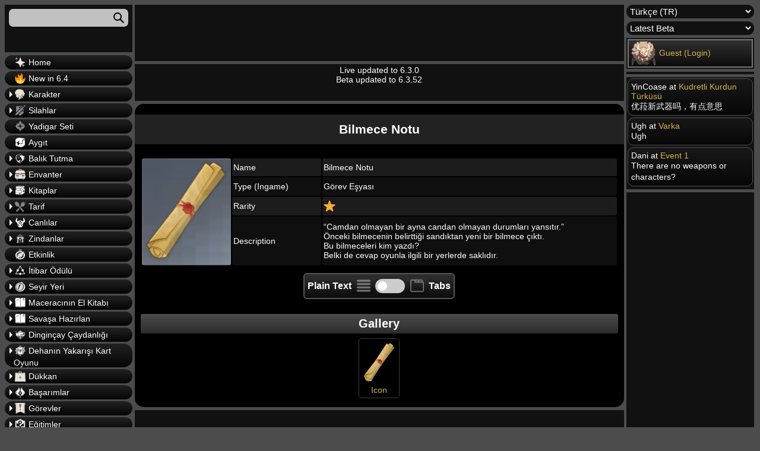

--- FILE ---
content_type: text/html; charset=UTF-8
request_url: https://genshin.honeyhunterworld.com/i_n101957/?lang=TR
body_size: 20361
content:
<!DOCTYPE html>
<html lang="tr">
<head>
	<meta charset="UTF-8" />
	<meta name="viewport" content="width=device-width, initial-scale=1" />
<style>@font-face{font-family:Verdana,Geneva,sans-serif;font-weight:400;font-style:normal;font-display:swap}body{font-family:Verdana,Geneva,sans-serif;color:var(--main--text--color);background:var(--background--color);font-size:14px;min-width:350px}</style><link rel="stylesheet" href="/wp-content/themes/hhw-child/style.css"><meta name='robots' content='max-image-preview:large' />
<title>Bilmece Notu | Genshin Impact Database Wiki - Honey Hunter World</title>
<link rel='dns-prefetch' href='//gensh.honeyhunterworld.com' />
<style id='wp-block-comments-inline-css'>
.wp-block-post-comments{box-sizing:border-box}.wp-block-post-comments .alignleft{float:left}.wp-block-post-comments .alignright{float:right}.wp-block-post-comments .navigation:after{clear:both;content:"";display:table}.wp-block-post-comments .commentlist{clear:both;list-style:none;margin:0;padding:0}.wp-block-post-comments .commentlist .comment{min-height:2.25em;padding-left:3.25em}.wp-block-post-comments .commentlist .comment p{font-size:1em;line-height:1.8;margin:1em 0}.wp-block-post-comments .commentlist .children{list-style:none;margin:0;padding:0}.wp-block-post-comments .comment-author{line-height:1.5}.wp-block-post-comments .comment-author .avatar{border-radius:1.5em;display:block;float:left;height:2.5em;margin-right:.75em;margin-top:.5em;width:2.5em}.wp-block-post-comments .comment-author cite{font-style:normal}.wp-block-post-comments .comment-meta{font-size:.875em;line-height:1.5}.wp-block-post-comments .comment-meta b{font-weight:400}.wp-block-post-comments .comment-meta .comment-awaiting-moderation{display:block;margin-bottom:1em;margin-top:1em}.wp-block-post-comments .comment-body .commentmetadata{font-size:.875em}.wp-block-post-comments .comment-form-author label,.wp-block-post-comments .comment-form-comment label,.wp-block-post-comments .comment-form-email label,.wp-block-post-comments .comment-form-url label{display:block;margin-bottom:.25em}.wp-block-post-comments .comment-form input:not([type=submit]):not([type=checkbox]),.wp-block-post-comments .comment-form textarea{box-sizing:border-box;display:block;width:100%}.wp-block-post-comments .comment-form-cookies-consent{display:flex;gap:.25em}.wp-block-post-comments .comment-form-cookies-consent #wp-comment-cookies-consent{margin-top:.35em}.wp-block-post-comments .comment-reply-title{margin-bottom:0}.wp-block-post-comments .comment-reply-title :where(small){font-size:var(--wp--preset--font-size--medium,smaller);margin-left:.5em}.wp-block-post-comments .reply{font-size:.875em;margin-bottom:1.4em}.wp-block-post-comments input:not([type=submit]),.wp-block-post-comments textarea{border:1px solid #949494;font-family:inherit;font-size:1em}.wp-block-post-comments input:not([type=submit]):not([type=checkbox]),.wp-block-post-comments textarea{padding:calc(.667em + 2px)}:where(.wp-block-post-comments input[type=submit]){border:none}
</style>
<script src='https://gensh.honeyhunterworld.com/wp-includes/js/jquery/jquery.min.js?ver=3.6.3' id='jquery-core-js' defer></script>
<script src='https://gensh.honeyhunterworld.com/wp-includes/js/jquery/jquery-migrate.min.js?ver=3.4.0' id='jquery-migrate-js' defer></script>
<script id='hhw_vote-js-extra'>
var hhw_vn = {"ajaxurl":"https:\/\/gensh.honeyhunterworld.com\/wp-admin\/admin-ajax.php"};
</script>
<script src='https://gensh.honeyhunterworld.com/wp-content/plugins/hhw_vote/js/hhw_vote.js?ver=1.014' id='hhw_vote-js' defer></script>
<script src='https://gensh.honeyhunterworld.com/wp-content/themes/hhw-child/ajax-comment.js?ver=1.014' id='ajax-comment-script-js' defer></script>
<script src='https://gensh.honeyhunterworld.com/wp-content/themes/hhw-child/ajax-page.js?ver=1.014' id='ajax-page-script-js' defer></script>
<script src='https://gensh.honeyhunterworld.com/wp-content/themes/hhw-child/plyr/js/plyr.js?ver=6.2' id='video-player-script-js' defer></script>
<script src='https://gensh.honeyhunterworld.com/wp-content/themes/hhw-child/custom.js?ver=1.014' id='custom-hhw-script-js' defer></script>
<link rel='shortlink' href='https://gensh.honeyhunterworld.com/?p=133334' />
<link rel="alternate" href="https://gensh.honeyhunterworld.com/i_n101957/?lang=CHS" hreflang="zh-Hans" /><link rel="alternate" href="https://gensh.honeyhunterworld.com/i_n101957/?lang=CHT" hreflang="zh-Hant" /><link rel="alternate" href="https://gensh.honeyhunterworld.com/i_n101957/?lang=DE" hreflang="de" /><link rel="alternate" href="https://gensh.honeyhunterworld.com/i_n101957/?lang=EN" hreflang="en" /><link rel="alternate" href="https://gensh.honeyhunterworld.com/i_n101957/?lang=ES" hreflang="es" /><link rel="alternate" href="https://gensh.honeyhunterworld.com/i_n101957/?lang=FR" hreflang="fr" /><link rel="alternate" href="https://gensh.honeyhunterworld.com/i_n101957/?lang=ID" hreflang="id" /><link rel="alternate" href="https://gensh.honeyhunterworld.com/i_n101957/?lang=JA" hreflang="ja" /><link rel="alternate" href="https://gensh.honeyhunterworld.com/i_n101957/?lang=KO" hreflang="ko" /><link rel="alternate" href="https://gensh.honeyhunterworld.com/i_n101957/?lang=PT" hreflang="pt" /><link rel="alternate" href="https://gensh.honeyhunterworld.com/i_n101957/?lang=RU" hreflang="ru" /><link rel="alternate" href="https://gensh.honeyhunterworld.com/i_n101957/?lang=TH" hreflang="th" /><link rel="alternate" href="https://gensh.honeyhunterworld.com/i_n101957/?lang=VI" hreflang="vi" /><link rel="alternate" href="https://gensh.honeyhunterworld.com/i_n101957/?lang=IT" hreflang="it" /><link rel="alternate" href="https://gensh.honeyhunterworld.com/i_n101957/?lang=TR" hreflang="tr" /><link rel="alternate" href="https://gensh.honeyhunterworld.com/i_n101957/?lang=EN" hreflang="x-default" /><script>
		var sortable_data = [];
		var sortable_cur_page = [];
		var dialog_data = [];
		var level_slider_data = [];
	</script><script>var loc = "tr";var parentPostId = 133334;var comments_open = true;var pState = {};var same_content_skipper = false;</script><script data-cfasync="false">window.nitroAds=window.nitroAds||{createAd:function(){return new Promise(e=>{window.nitroAds.queue.push(["createAd",arguments,e])})},addUserToken:function(){window.nitroAds.queue.push(["addUserToken",arguments])},queue:[]};</script><script data-cfasync="false" async src="https://s.nitropay.com/ads-111.js" data-log-level="silent"></script><link rel="preload" href="/wp-content/themes/hhw-child/plyr/css/plyr.css" as="style" onload="this.onload=null;this.rel='stylesheet'">
		  <noscript><link rel="stylesheet" href="/wp-content/themes/hhw-child/plyr/css/plyr.css"></noscript><style>*,.wp-block-columns,:after,:before{box-sizing:border-box}body,table{font-size:14px}:root{--spacing--outer:15px;--primary--grad--color:linear-gradient(#222222, #050505);--post--grad--color:linear-gradient(#222222, #111111);--post--grad--color2:black;--comment--body--color:linear-gradient(#181818, #070707);--main--text--color:white;--background--color:#4c4c4c;--sidebar--cont-color:#111;--spacing--outer:15px;--title--color:#222222;--main--outline--color:1px solid #555555;--comment--children--outline--color:2px solid #555555;--comment--children--outline--color2:2px solid #777777;--reply--button--color:#444444;--itemcont--amount--grad--color:rgba(0, 0, 0, 0.85);--table--header--gradient:linear-gradient(#4c4c4c, #2c2c2c);--link--color:#D4B54D;--button--bg--color:linear-gradient(rgb(48, 48, 48), rgb(12, 12, 12));--button--bg--clicked--color:linear-gradient(rgb(45, 75, 37), rgb(12, 12, 12));--button--bg--clicked--color--no--grad:rgb(45, 75, 37);--table--header--background--color:#1c1c1c;--table--row--back--color--odd:#0f0f0f}@font-face{font-family:Verdana,Geneva,sans-serif;font-weight:400;font-style:normal;font-display:swap}body{font-family:Verdana,Geneva,sans-serif;color:var(--main--text--color);background:var(--background--color);min-width:350px}::-webkit-scrollbar{width:10px;height:10px;background-color:#000}::-webkit-scrollbar-thumb{border-radius:10px;-webkit-box-shadow:inset 0 0 6px rgba(0,0,0,.3);background-color:#555}::-webkit-scrollbar-track{-webkit-box-shadow:inset 0 0 6px rgba(0,0,0,.3);border-radius:5px;background-color:#f5f5f5}.motd{text-align:center;position:relative;min-height:62px}.sidebar_cont{background:var(--sidebar--cont-color);padding:2px;margin-bottom:5px}.wp-site-blocks{padding:0}.wp-block-column:first-child,.wp-block-column:nth-child(3){width:17%;display:inline-block;vertical-align:top}.wp-block-column:nth-child(2){position:relative;width:calc(66% - 10px);display:inline-block;flex-basis:67%!important}.wp-block-columns{display:block;margin-bottom:1.75em;flex-direction:row;flex-shrink:0;position:relative}.wp-block-column{min-width:0;word-break:break-word;overflow-wrap:break-word}.genshin_table{width:100%;word-break:normal}.main_table td{height:26px}.main_table tr td:last-child{width:auto}.main_table{table-layout:fixed}@media screen and (max-width:991px){.hamborger_btn:checked+.hamborger_btn_l+.wp-block-columns .wp-block-column:first-child,.hamborger_btn_l{left:0;display:block}.ad_header_top{margin-top:70px;height:105px}.version_select{border:var(--comment--children--outline--color2)}.sidebar_account,.version_select{display:none;margin:3px}.wp-block-column:nth-child(2){position:unset!important}.search_cont{margin-top:0}.ad_sidebar_left,.ad_sidebar_right,.ad_sidebar_video,.hmb,.recent_comments{display:none}.hamborger_btn_l{position:fixed;width:100%;height:60px;top:0;background:#191919;border-bottom:1px solid #3c3c3c;z-index:50;cursor:pointer}.hamborger_btn_l span:first-child{margin-top:18px}.hamborger_btn_l span:nth-child(-n+3){display:block;width:33px;height:4px;margin-bottom:5px;margin-left:7px;position:relative;background:#cdcdcd;border-radius:3px;z-index:1;transform-origin:4px 0px}.hamborger_btn:checked+.hamborger_btn_l span{opacity:1;transform:rotate(45deg) translate(-2px,-1px)}.hamborger_btn:checked+.hamborger_btn_l span:first-child{transform-origin:3.5px 4px}.hamborger_btn:checked+.hamborger_btn_l span:nth-child(2){opacity:0;transform:rotate(0) scale(.2,.2)}.hamborger_btn:checked+.hamborger_btn_l span:nth-child(3){transform:rotate(-45deg) translate(0,-1px)}.hamborger_btn_l span:nth-child(4):after{content:"Menu";height:15px;position:absolute;top:18px;left:48px;font-size:19px;width:100%}.hamborger_btn:checked+.hamborger_btn_l span:nth-child(4):after{content:"Close Menu"}.wp-block-columns{display:block!important}.wp-block-column:first-child{position:fixed;display:none;background-color:var(--sidebar--cont-color);top:60px;padding:10px 0 200px;left:-101%;max-width:100%;min-height:100%;width:100%;height:calc(100vh - 60px);overflow-x:hidden;z-index:9999}.wp-block-column:nth-child(3){margin-left:0!important}.wp-block-column:nth-child(2){max-width:unset;width:100%;margin-left:0!important}.hamborger_btn:checked+.hamborger_btn_l+.wp-block-columns .wp-block-column:nth-child(3){pointer-events:none}.smb{text-align:right;display:table-cell;padding:0}.smb img{vertical-align:top}.fixed-position{overflow:hidden}.shmb,.sorttable_page_wrap tr{display:block}#comment_page_nav1{position:sticky;top:65px}.topbutton{right:10px;bottom:155px}.menu_item_text{padding:4px 4px 4px 15px;border-radius:10px;font-size:19px;margin-left:5px;margin-right:5px;border:var(--comment--children--outline--color2)}.sorttable_page_wrap tbody tr{white-space:normal;text-align:center!important}.sorttable_page_wrap>tbody>tr>td{display:inline-block!important}.sorttable_page_wrap tr td:last-child{text-align:center}.sortable{min-width:500px}.commentlist .children{padding-left:3px!important;margin-left:7px!important}.vt_h{margin-top:5px}}.rar_bg_1,.rar_bg_2,.rar_bg_3,.rar_bg_4,.rar_bg_5{-webkit-background-size:cover}.hamborger_btn{display:none}.ad_header_top{min-height:95px!important;height:95px!important}@media screen and (max-width:991px){.ad_header_top{min-height:105px!important;height:105px!important}}.menu_item_img_wrap img{height:18px;width:18px}.gsc-search-box,.search_input,.sort_input{display:block;height:30px;width:100%;padding-left:7px;padding-right:7px;font-size:15px;border-radius:7px;border:none;margin-bottom:5px;background-color:#c1c1c1;outline:0;color:#000;margin-top:5px}.search_input{margin:5px;width:calc(100% - 10px)}.rar_bg_1{background-image:url("/img/back/item/1star.webp")}.rar_bg_2{background-image:url("/img/back/item/2star.webp")}.rar_bg_3{background-image:url("/img/back/item/3star.webp")}.rar_bg_4{background-image:url("/img/back/item/4star.webp")}.rar_bg_5{background-image:url("/img/back/item/5star.webp")}.genshin_table td,.genshin_table th{border-radius:3px;padding:2px}</style><script>
		var check_plain = window.localStorage.getItem('HHW_Plain_View_Checkbox');
		if (check_plain == null) check_plain = false;
		if (check_plain == 'true') check_plain = true;
		if (check_plain == 'false') check_plain = false;
	</script><script>	
		fetch("/wp-admin/admin-ajax.php", {
			method: "POST",
			body: (new URLSearchParams({"action":"ajax_sidebar"})).toString(),
			headers: {
				"Content-type": "application/x-www-form-urlencoded"
			}
		}).then(response => response.text())
		  .then(function(pook){
			  if (pook != ""){
				  if (document.readyState === "complete" || document.readyState === "loaded" || document.readyState === "interactive") {
					document.getElementsByClassName("sidebar_account")[0].innerHTML = pook;
				  } else {
					window.addEventListener("DOMContentLoaded", (event) => {document.getElementsByClassName("sidebar_account")[0].innerHTML = pook;});				
				  }
			  }
		  }
		 ).catch((error) => {
			console.log(error)
		})
		
	
		
	</script><script type="application/ld+json">{"@context":"https:\/\/schema.org","@type":"Article","headline":"Bilmece Notu | Genshin Impact Database Wiki - Honey Hunter World","description":"\\\"Camdan olmayan bir ayna candan olmayan durumlar\u0131 yans\u0131t\u0131r.\\\" \u00d6nceki bilmecenin belirtti\u011fi sand\u0131ktan yeni bir bilmece \u00e7\u0131kt\u0131. Bu bilmeceleri kim yazd\u0131? Belki de cevap oyunla ilgili bir yerlerde sakl\u0131d\u0131r.","image":["https:\/\/gensh.honeyhunterworld.com\/img\/i_n101957.webp"],"dateModified":"2026-01-21T15:04:32+00:00"}</script><link rel="canonical" href="https://gensh.honeyhunterworld.com/i_n101957/?lang=TR"/><meta name="title" content="Bilmece Notu"><meta name="description" content="\&quot;Camdan olmayan bir ayna candan olmayan durumları yansıtır.\&quot; &Ouml;nceki bilmecenin belirttiği sandıktan yeni bir bilmece &ccedil;ıktı. Bu bilmeceleri kim yazdı? Belki de cevap oyunla ilgili bir yerlerde saklıdır."><meta property="og:locale" content="tr_tr"><meta property="og:type" content="website"><meta property="og:title" content="Bilmece Notu"><meta property="og:description" content="\&quot;Camdan olmayan bir ayna candan olmayan durumları yansıtır.\&quot; &Ouml;nceki bilmecenin belirttiği sandıktan yeni bir bilmece &ccedil;ıktı. Bu bilmeceleri kim yazdı? Belki de cevap oyunla ilgili bir yerlerde saklıdır."><meta property="og:url" content=""https://gensh.honeyhunterworld.com/i_n101957/?lang=TR""><meta property="og:site_name" content="Genshin Impact Database Wiki - Honey Hunter World"><meta property="article:modified_time" content="2026-01-21T15:04:32+00:00"><meta property="og:image" content="https://gensh.honeyhunterworld.com/img/i_n101957.webp"><meta name="twitter:title" content="Bilmece Notu"><meta name="twitter:description" content="\&quot;Camdan olmayan bir ayna candan olmayan durumları yansıtır.\&quot; &Ouml;nceki bilmecenin belirttiği sandıktan yeni bir bilmece &ccedil;ıktı. Bu bilmeceleri kim yazdı? Belki de cevap oyunla ilgili bir yerlerde saklıdır."><meta name="twitter:image" content="https://gensh.honeyhunterworld.com/img/i_n101957.webp"><link rel="icon" href="https://gensh.honeyhunterworld.com/wp-content/uploads/2022/08/cropped-lisa_thumb-32x32.webp" sizes="32x32" />
<link rel="icon" href="https://gensh.honeyhunterworld.com/wp-content/uploads/2022/08/cropped-lisa_thumb-192x192.webp" sizes="192x192" />
<link rel="apple-touch-icon" href="https://gensh.honeyhunterworld.com/wp-content/uploads/2022/08/cropped-lisa_thumb-180x180.webp" />
<meta name="msapplication-TileImage" content="https://gensh.honeyhunterworld.com/wp-content/uploads/2022/08/cropped-lisa_thumb-270x270.webp" />
</head>

<body class="page-template-default page page-id-133334 wp-embed-responsive">

<div class="wp-site-blocks"><input id="mobile_hamborger" class="hamborger_btn" type="checkbox"><label for="mobile_hamborger" class="hamborger_btn_l"><span></span><span></span><span></span><span></span></label>



<div class="wp-block-columns">
<div class="wp-block-column" style="flex-basis:25%"><div class="sidebar_cont search_cont"><input name="search_input" class="search_input" placeholder="" aria-labelledby="sea_icon"></label><svg class="sea_icon" width="18" height="18" viewbox="0 0 18 18"><path d="m18 16.5-5.14-5.18h-.35a7 7 0 1 0-1.19 1.19v.35L16.5 18l1.5-1.5ZM12 7A5 5 0 1 1 2 7a5 5 0 0 1 10 0Z"></path></svg><div class="search_result_cont"></div></div><a class="aja" href="/?lang=TR"><label for="1960761135" class="menu_item_text"><div class="menu_item_img_wrap"><img alt="Home" loading="lazy" class="widget_menu_icon" src="/img/icons/wish_35.webp"></div>Home</label></a><a class="aja" href="/new-in-6-4/?lang=TR"><label for="142061882" class="menu_item_text"><div class="menu_item_img_wrap"><img alt="New in 6.4" loading="lazy" class="widget_menu_icon" src="https://s.w.org/images/core/emoji/14.0.0/svg/1f525.svg"></div>New in 6.4</label></a><input id="1635487923" class="menu_toggle" type="checkbox"></input><label for="1635487923" class="menu_item_text"><div class="menu_item_img_wrap"><img alt="Karakter" loading="lazy" class="widget_menu_icon" src="/img/icons/char_35.webp"></div>Karakter</label><div class="menu_item_scrollable"><a class="aja" href="/fam_chars/?lang=TR"><label for="1503053939" class="menu_item_text"><div class="menu_item_img_wrap"><img alt="Karakter" loading="lazy" class="widget_menu_icon" src="/img/icons/char_35.webp"></div>Karakter</label></a><a class="aja" href="/fam_costume/?lang=TR"><label for="380095411" class="menu_item_text"><div class="menu_item_img_wrap"><img alt="Giysi" loading="lazy" class="widget_menu_icon" src="/img/icons/costume_35.webp"></div>Giysi</label></a><input id="574371370" class="menu_toggle" type="checkbox"></input><label for="574371370" class="menu_item_text"><div class="menu_item_img_wrap"><img alt="Yükseltme Malzemesi" loading="lazy" class="widget_menu_icon" src="/img/icons/bag_35.webp"></div>Yükseltme Malzemesi</label><div class="menu_item_scrollable"><a class="aja" href="/fam_char_jewel/?lang=TR"><label for="1841553521" class="menu_item_text"><div class="menu_item_img_wrap"><img alt="Jewels" loading="lazy" class="widget_menu_icon" src="/img/icons/char_35.webp"></div>Jewels</label></a><a class="aja" href="/fam_char_stone/?lang=TR"><label for="1738262596" class="menu_item_text"><div class="menu_item_img_wrap"><img alt="Elemental Stones" loading="lazy" class="widget_menu_icon" src="/img/icons/char_35.webp"></div>Elemental Stones</label></a><a class="aja" href="/fam_char_common/?lang=TR"><label for="399646351" class="menu_item_text"><div class="menu_item_img_wrap"><img alt="Common Material" loading="lazy" class="widget_menu_icon" src="/img/icons/char_35.webp"></div>Common Material</label></a><a class="aja" href="/fam_char_local/?lang=TR"><label for="1490761111" class="menu_item_text"><div class="menu_item_img_wrap"><img alt="Local Material" loading="lazy" class="widget_menu_icon" src="/img/icons/char_35.webp"></div>Local Material</label></a><input id="142020094" class="menu_toggle" type="checkbox"></input><label for="142020094" class="menu_item_text"><div class="menu_item_img_wrap"><img alt="Talent Level-Up" loading="lazy" class="widget_menu_icon" src="/img/icons/talent_35.webp"></div>Talent Level-Up</label><div class="menu_item_scrollable"><a class="aja" href="/fam_talent_book/?lang=TR"><label for="2041241345" class="menu_item_text"><div class="menu_item_img_wrap"><img alt="Book Material" loading="lazy" class="widget_menu_icon" src="/img/icons/talent_35.webp"></div>Book Material</label></a><a class="aja" href="/fam_talent_boss/?lang=TR"><label for="351776826" class="menu_item_text"><div class="menu_item_img_wrap"><img alt="Boss Material" loading="lazy" class="widget_menu_icon" src="/img/icons/talent_35.webp"></div>Boss Material</label></a><a class="aja" href="/fam_talent_common/?lang=TR"><label for="597889673" class="menu_item_text"><div class="menu_item_img_wrap"><img alt="Common Material" loading="lazy" class="widget_menu_icon" src="/img/icons/talent_35.webp"></div>Common Material</label></a><a class="aja" href="/fam_talent_reward/?lang=TR"><label for="417005070" class="menu_item_text"><div class="menu_item_img_wrap"><img alt="Reward Material" loading="lazy" class="widget_menu_icon" src="/img/icons/talent_35.webp"></div>Reward Material</label></a></div></div><a class="aja" href="/fam_char_exp_item/?lang=TR"><label for="1362655285" class="menu_item_text"><div class="menu_item_img_wrap"><img alt="Karakter TP Malzemesi" loading="lazy" class="widget_menu_icon" src="/img/icons/char_35.webp"></div>Karakter TP Malzemesi</label></a></div><input id="1885403328" class="menu_toggle" type="checkbox"></input><label for="1885403328" class="menu_item_text"><div class="menu_item_img_wrap"><img alt="Silahlar" loading="lazy" class="widget_menu_icon" src="/img/icons/weapons_35.webp"></div>Silahlar</label><div class="menu_item_scrollable"><a class="aja" href="/fam_sword/?lang=TR"><label for="355504481" class="menu_item_text"><div class="menu_item_img_wrap"><img alt="Kılıç" loading="lazy" class="widget_menu_icon" src="/img/icons/weapon_types/sword_35.webp"></div>Kılıç</label></a><a class="aja" href="/fam_claymore/?lang=TR"><label for="1756489888" class="menu_item_text"><div class="menu_item_img_wrap"><img alt="Çift Elli Kılıç" loading="lazy" class="widget_menu_icon" src="/img/icons/weapon_types/claymore_35.webp"></div>Çift Elli Kılıç</label></a><a class="aja" href="/fam_polearm/?lang=TR"><label for="305635453" class="menu_item_text"><div class="menu_item_img_wrap"><img alt="Mızrak" loading="lazy" class="widget_menu_icon" src="/img/icons/weapon_types/polearm_35.webp"></div>Mızrak</label></a><a class="aja" href="/fam_bow/?lang=TR"><label for="1278202840" class="menu_item_text"><div class="menu_item_img_wrap"><img alt="Yay" loading="lazy" class="widget_menu_icon" src="/img/icons/weapon_types/bow_35.webp"></div>Yay</label></a><a class="aja" href="/fam_catalyst/?lang=TR"><label for="605734587" class="menu_item_text"><div class="menu_item_img_wrap"><img alt="Katalizör" loading="lazy" class="widget_menu_icon" src="/img/icons/weapon_types/catalyst_35.webp"></div>Katalizör</label></a><input id="1308248177" class="menu_toggle" type="checkbox"></input><label for="1308248177" class="menu_item_text"><div class="menu_item_img_wrap"><img alt="Silah Yükseltme Malzemesi" loading="lazy" class="widget_menu_icon" src="/img/icons/bag_35.webp"></div>Silah Yükseltme Malzemesi</label><div class="menu_item_scrollable"><a class="aja" href="/fam_wep_primary/?lang=TR"><label for="1972339914" class="menu_item_text"><div class="menu_item_img_wrap"><img alt="Silah Yükseltme Malzemesi (Primary)" loading="lazy" class="widget_menu_icon" src="/img/icons/weapons_35.webp"></div>Silah Yükseltme Malzemesi (Primary)</label></a><a class="aja" href="/fam_wep_secondary/?lang=TR"><label for="94731204" class="menu_item_text"><div class="menu_item_img_wrap"><img alt="Silah Yükseltme Malzemesi (Secondary)" loading="lazy" class="widget_menu_icon" src="/img/icons/weapons_35.webp"></div>Silah Yükseltme Malzemesi (Secondary)</label></a><a class="aja" href="/fam_wep_common/?lang=TR"><label for="1829007178" class="menu_item_text"><div class="menu_item_img_wrap"><img alt="Silah Yükseltme Malzemesi (Common)" loading="lazy" class="widget_menu_icon" src="/img/icons/weapons_35.webp"></div>Silah Yükseltme Malzemesi (Common)</label></a></div><a class="aja" href="/fam_wep_exp_item/?lang=TR"><label for="61479559" class="menu_item_text"><div class="menu_item_img_wrap"><img alt="Silah Geliştirme Malzemesi" loading="lazy" class="widget_menu_icon" src="/img/icons/weapons_35.webp"></div>Silah Geliştirme Malzemesi</label></a></div><a class="aja" href="/fam_art_set/?lang=TR"><label for="1773302044" class="menu_item_text"><div class="menu_item_img_wrap"><img alt="Yadigar Seti" loading="lazy" class="widget_menu_icon" src="/img/icons/artifact_35.webp"></div>Yadigar Seti</label></a><a class="aja" href="/fam_gadget/?lang=TR"><label for="641849802" class="menu_item_text"><div class="menu_item_img_wrap"><img alt="Aygıt" loading="lazy" class="widget_menu_icon" src="/img/icons/gadget_35.webp"></div>Aygıt</label></a><input id="401832897" class="menu_toggle" type="checkbox"></input><label for="401832897" class="menu_item_text"><div class="menu_item_img_wrap"><img alt="Balık Tutma" loading="lazy" class="widget_menu_icon" src="/img/icons/fishing_35.webp"></div>Balık Tutma</label><div class="menu_item_scrollable"><a class="aja" href="/fam_fishing_rod/?lang=TR"><label for="409522515" class="menu_item_text"><div class="menu_item_img_wrap"><img alt="Olta" loading="lazy" class="widget_menu_icon" src="/img/icons/fishingrod_35.webp"></div>Olta</label></a><a class="aja" href="/fam_fishing_bait/?lang=TR"><label for="721143897" class="menu_item_text"><div class="menu_item_img_wrap"><img alt="Yem" loading="lazy" class="widget_menu_icon" src="/img/icons/bait_35.webp"></div>Yem</label></a><a class="aja" href="/fam_fish/?lang=TR"><label for="1780859935" class="menu_item_text"><div class="menu_item_img_wrap"><img alt="Balık" loading="lazy" class="widget_menu_icon" src="/img/icons/fish_35.webp"></div>Balık</label></a><input id="1937982266" class="menu_toggle" type="checkbox"></input><label for="1937982266" class="menu_item_text"><div class="menu_item_img_wrap"><img alt="Balık Havuzu" loading="lazy" class="widget_menu_icon" src="/img/icons/fishing_35.webp"></div>Balık Havuzu</label><div class="menu_item_scrollable"><a class="aja" href="/fp_cat_1/?lang=TR"><label for="223913902" class="menu_item_text"><div class="menu_item_img_wrap"><img alt="Mondstadt" loading="lazy" class="widget_menu_icon" src="/img/icons/monstadt_35.webp"></div>Mondstadt</label></a><a class="aja" href="/fp_cat_2/?lang=TR"><label for="497727732" class="menu_item_text"><div class="menu_item_img_wrap"><img alt="Liyue" loading="lazy" class="widget_menu_icon" src="/img/icons/liyue_35.webp"></div>Liyue</label></a><a class="aja" href="/fp_cat_3/?lang=TR"><label for="299879582" class="menu_item_text"><div class="menu_item_img_wrap"><img alt="Inazuma" loading="lazy" class="widget_menu_icon" src="/img/icons/inazuma_35.webp"></div>Inazuma</label></a><a class="aja" href="/fp_cat_4/?lang=TR"><label for="448853810" class="menu_item_text"><div class="menu_item_img_wrap"><img alt="n/a" loading="lazy" class="widget_menu_icon" src="/img/icons/sumeru_35.webp"></div>n/a</label></a><a class="aja" href="/fp_cat_0/?lang=TR"><label for="1384460358" class="menu_item_text"><div class="menu_item_img_wrap"><img alt="Non-Codex" loading="lazy" class="widget_menu_icon" src="/img/icons/fishing_35.webp"></div>Non-Codex</label></a></div><input id="1836983557" class="menu_toggle" type="checkbox"></input><label for="1836983557" class="menu_item_text"><div class="menu_item_img_wrap"><img alt="Dükkan" loading="lazy" class="widget_menu_icon" src="/img/icons/fish_shop_35.webp"></div>Dükkan</label><div class="menu_item_scrollable"><a class="aja" href="/shop_215/?lang=TR"><label for="1255679054" class="menu_item_text"><div class="menu_item_img_wrap"><img alt="Mondstadt Balıkçılık Derneği" loading="lazy" class="widget_menu_icon" src="/img/icons/monstadt_35.webp"></div>Mondstadt Balıkçılık Derneği</label></a><a class="aja" href="/shop_324/?lang=TR"><label for="575291674" class="menu_item_text"><div class="menu_item_img_wrap"><img alt="Liyue Balıkçılık Derneği" loading="lazy" class="widget_menu_icon" src="/img/icons/liyue_35.webp"></div>Liyue Balıkçılık Derneği</label></a><a class="aja" href="/shop_412/?lang=TR"><label for="534457300" class="menu_item_text"><div class="menu_item_img_wrap"><img alt="Inazuma Balıkçılık Derneği" loading="lazy" class="widget_menu_icon" src="/img/icons/inazuma_35.webp"></div>Inazuma Balıkçılık Derneği</label></a><a class="aja" href="/shop_501/?lang=TR"><label for="1111976678" class="menu_item_text"><div class="menu_item_img_wrap"><img alt="Sumeru Balıkçılık Derneği" loading="lazy" class="widget_menu_icon" src="/img/icons/sumeru_35.webp"></div>Sumeru Balıkçılık Derneği</label></a><a class="aja" href="/shop_615/?lang=TR"><label for="767909826" class="menu_item_text"><div class="menu_item_img_wrap"><img alt="Fontaine Balıkçılık Derneği" loading="lazy" class="widget_menu_icon" src="/img/ch_10143_100.webp"></div>Fontaine Balıkçılık Derneği</label></a></div></div><input id="1981412079" class="menu_toggle" type="checkbox"></input><label for="1981412079" class="menu_item_text"><div class="menu_item_img_wrap"><img alt="Envanter" loading="lazy" class="widget_menu_icon" src="/img/icons/bag_35.webp"></div>Envanter</label><div class="menu_item_scrollable"><a class="aja" href="/fam_currency/?lang=TR"><label for="2090491999" class="menu_item_text"><div class="menu_item_img_wrap"><img alt="Currency" loading="lazy" class="widget_menu_icon" src="/img/icons/currency_35.webp"></div>Currency</label></a><a class="aja" href="/fam_nameplate/?lang=TR"><label for="200001336" class="menu_item_text"><div class="menu_item_img_wrap"><img alt="İsim Kartı" loading="lazy" class="widget_menu_icon" src="/img/icons/namecard_35.webp"></div>İsim Kartı</label></a><a class="aja" href="/fam_glider/?lang=TR"><label for="2124958280" class="menu_item_text"><div class="menu_item_img_wrap"><img alt="Kanat" loading="lazy" class="widget_menu_icon" src="/img/icons/glider_35.webp"></div>Kanat</label></a><input id="1624656267" class="menu_toggle" type="checkbox"></input><label for="1624656267" class="menu_item_text"><div class="menu_item_img_wrap"><img alt="Yiyecek" loading="lazy" class="widget_menu_icon" src="/img/icons/recipes_35.webp"></div>Yiyecek</label><div class="menu_item_scrollable"><a class="aja" href="/fam_strange_food/?lang=TR"><label for="1723499936" class="menu_item_text"><div class="menu_item_img_wrap"><img alt="Suspicious" loading="lazy" class="widget_menu_icon" src="/img/icons/recipes_35.webp"></div>Suspicious</label></a><a class="aja" href="/fam_ordinary_food/?lang=TR"><label for="317419559" class="menu_item_text"><div class="menu_item_img_wrap"><img alt="Ordinary" loading="lazy" class="widget_menu_icon" src="/img/icons/recipes_35.webp"></div>Ordinary</label></a><a class="aja" href="/fam_delicious_food/?lang=TR"><label for="861176724" class="menu_item_text"><div class="menu_item_img_wrap"><img alt="Delicious" loading="lazy" class="widget_menu_icon" src="/img/icons/recipes_35.webp"></div>Delicious</label></a><a class="aja" href="/fam_special_food/?lang=TR"><label for="881909290" class="menu_item_text"><div class="menu_item_img_wrap"><img alt="Special" loading="lazy" class="widget_menu_icon" src="/img/icons/recipes_35.webp"></div>Special</label></a><a class="aja" href="/fam_vendor_food/?lang=TR"><label for="938425507" class="menu_item_text"><div class="menu_item_img_wrap"><img alt="Vendor & Event" loading="lazy" class="widget_menu_icon" src="/img/icons/recipes_35.webp"></div>Vendor & Event</label></a></div><a class="aja" href="/fam_potion/?lang=TR"><label for="1504915665" class="menu_item_text"><div class="menu_item_img_wrap"><img alt="İksir" loading="lazy" class="widget_menu_icon" src="/img/icons/alchemy_35.webp"></div>İksir</label></a><input id="19899002" class="menu_toggle" type="checkbox"></input><label for="19899002" class="menu_item_text"><div class="menu_item_img_wrap"><img alt="Malzeme" loading="lazy" class="widget_menu_icon" src="/img/icons/general_35.webp"></div>Malzeme</label><div class="menu_item_scrollable"><a class="aja" href="/fam_forging_ingredient/?lang=TR"><label for="1571710539" class="menu_item_text"><div class="menu_item_img_wrap"><img alt="İşle" loading="lazy" class="widget_menu_icon" src="/img/icons/smith_35.webp"></div>İşle</label></a><a class="aja" href="/fam_alchemy_ingredient/?lang=TR"><label for="932747389" class="menu_item_text"><div class="menu_item_img_wrap"><img alt="Simya" loading="lazy" class="widget_menu_icon" src="/img/icons/alchemy_35.webp"></div>Simya</label></a><a class="aja" href="/fam_cooking_ingredient/?lang=TR"><label for="93719797" class="menu_item_text"><div class="menu_item_img_wrap"><img alt="Yemek Pişirme" loading="lazy" class="widget_menu_icon" src="/img/icons/cooking_35.webp"></div>Yemek Pişirme</label></a><a class="aja" href="/fam_processing_ingredient/?lang=TR"><label for="1160902844" class="menu_item_text"><div class="menu_item_img_wrap"><img alt="İşle" loading="lazy" class="widget_menu_icon" src="/img/icons/processing_35.webp"></div>İşle</label></a><a class="aja" href="/fam_homeworld_ingredient/?lang=TR"><label for="319717584" class="menu_item_text"><div class="menu_item_img_wrap"><img alt="Dekorasyonlar" loading="lazy" class="widget_menu_icon" src="/img/icons/home_world_35.webp"></div>Dekorasyonlar</label></a></div><a class="aja" href="/fam_art_exp_item/?lang=TR"><label for="1715226328" class="menu_item_text"><div class="menu_item_img_wrap"><img alt="Yadigar Geliştirme Malzemesi" loading="lazy" class="widget_menu_icon" src="/img/icons/relic_35.webp"></div>Yadigar Geliştirme Malzemesi</label></a></div><input id="1123280445" class="menu_toggle" type="checkbox"></input><label for="1123280445" class="menu_item_text"><div class="menu_item_img_wrap"><img alt="Kitaplar" loading="lazy" class="widget_menu_icon" src="/img/icons/lorebook_35.webp"></div>Kitaplar</label><div class="menu_item_scrollable"><a class="aja" href="/codex_series/?lang=TR"><label for="1390023133" class="menu_item_text"><div class="menu_item_img_wrap"><img alt="Codex Series" loading="lazy" class="widget_menu_icon" src="/img/icons/lorebook_35.webp"></div>Codex Series</label></a><a class="aja" href="/non_codex_series/?lang=TR"><label for="358920481" class="menu_item_text"><div class="menu_item_img_wrap"><img alt="Non-Codex Series" loading="lazy" class="widget_menu_icon" src="/img/icons/lorebook_35.webp"></div>Non-Codex Series</label></a><a class="aja" href="/fam_no_codex_book_no_series/?lang=TR"><label for="548718099" class="menu_item_text"><div class="menu_item_img_wrap"><img alt="Non-Codex Lore Items" loading="lazy" class="widget_menu_icon" src="/img/icons/lorebook_35.webp"></div>Non-Codex Lore Items</label></a></div><input id="974760119" class="menu_toggle" type="checkbox"></input><label for="974760119" class="menu_item_text"><div class="menu_item_img_wrap"><img alt="Tarif" loading="lazy" class="widget_menu_icon" src="/img/icons/recipes_35.webp"></div>Tarif</label><div class="menu_item_scrollable"><a class="aja" href="/db/crafting-recipes-smithing/?lang=TR"><label for="158558757" class="menu_item_text"><div class="menu_item_img_wrap"><img alt="İşle" loading="lazy" class="widget_menu_icon" src="/img/icons/smith_35.webp"></div>İşle</label></a><a class="aja" href="/db/crafting-recipes-alchemy/?lang=TR"><label for="83040218" class="menu_item_text"><div class="menu_item_img_wrap"><img alt="Simya" loading="lazy" class="widget_menu_icon" src="/img/icons/alchemy_35.webp"></div>Simya</label></a><a class="aja" href="/db/crafting-recipes-cooking/?lang=TR"><label for="174640921" class="menu_item_text"><div class="menu_item_img_wrap"><img alt="Yemek Pişirme" loading="lazy" class="widget_menu_icon" src="/img/icons/cooking_35.webp"></div>Yemek Pişirme</label></a><a class="aja" href="/db/crafting-recipes-processing/?lang=TR"><label for="1476461242" class="menu_item_text"><div class="menu_item_img_wrap"><img alt="İşle" loading="lazy" class="widget_menu_icon" src="/img/icons/processing_35.webp"></div>İşle</label></a><a class="aja" href="/db/crafting-recipes-furniture/?lang=TR"><label for="1397348633" class="menu_item_text"><div class="menu_item_img_wrap"><img alt="Dekorasyonlar" loading="lazy" class="widget_menu_icon" src="/img/icons/home_world_35.webp"></div>Dekorasyonlar</label></a></div><input id="1992730247" class="menu_toggle" type="checkbox"></input><label for="1992730247" class="menu_item_text"><div class="menu_item_img_wrap"><img alt="Canlılar" loading="lazy" class="widget_menu_icon" src="/img/icons/monstor_35.webp"></div>Canlılar</label><div class="menu_item_scrollable"><a class="aja" href="/monster_all/?lang=TR"><label for="2005851481" class="menu_item_text"><div class="menu_item_img_wrap"><img alt="All-in-One" loading="lazy" class="widget_menu_icon" src="/img/icons/all_in_one.webp"></div>All-in-One</label></a><input id="151643106" class="menu_toggle" type="checkbox"></input><label for="151643106" class="menu_item_text"><div class="menu_item_img_wrap"><img alt="Düşmanlar" loading="lazy" class="widget_menu_icon" src="/img/icons/monstor_35.webp"></div>Düşmanlar</label><div class="menu_item_scrollable"><a class="aja" href="/mcat_20011201/?lang=TR"><label for="2065027469" class="menu_item_text"><div class="menu_item_img_wrap"><img alt="loc_CODEX_SUBTYPE_ELEMENTAL" loading="lazy" class="widget_menu_icon" src="/img/icons/monstor_35.webp"></div>loc_CODEX_SUBTYPE_ELEMENTAL</label></a><a class="aja" href="/mcat_21010101/?lang=TR"><label for="1199168412" class="menu_item_text"><div class="menu_item_img_wrap"><img alt="Hilichurls" loading="lazy" class="widget_menu_icon" src="/img/icons/monstor_35.webp"></div>Hilichurls</label></a><a class="aja" href="/mcat_22010101/?lang=TR"><label for="455103199" class="menu_item_text"><div class="menu_item_img_wrap"><img alt="The Abyss Order" loading="lazy" class="widget_menu_icon" src="/img/icons/monstor_35.webp"></div>The Abyss Order</label></a><a class="aja" href="/mcat_23010601/?lang=TR"><label for="1078280299" class="menu_item_text"><div class="menu_item_img_wrap"><img alt="Fatui" loading="lazy" class="widget_menu_icon" src="/img/icons/monstor_35.webp"></div>Fatui</label></a><a class="aja" href="/mcat_24010101/?lang=TR"><label for="781186483" class="menu_item_text"><div class="menu_item_img_wrap"><img alt="Automaton" loading="lazy" class="widget_menu_icon" src="/img/icons/monstor_35.webp"></div>Automaton</label></a><a class="aja" href="/mcat_25010101/?lang=TR"><label for="2063809062" class="menu_item_text"><div class="menu_item_img_wrap"><img alt="Other Human Factions" loading="lazy" class="widget_menu_icon" src="/img/icons/monstor_35.webp"></div>Other Human Factions</label></a><a class="aja" href="/mcat_26010201/?lang=TR"><label for="1740983475" class="menu_item_text"><div class="menu_item_img_wrap"><img alt="Magical Beasts" loading="lazy" class="widget_menu_icon" src="/img/icons/monstor_35.webp"></div>Magical Beasts</label></a><a class="aja" href="/mcat_29010101/?lang=TR"><label for="560004190" class="menu_item_text"><div class="menu_item_img_wrap"><img alt="Bosses" loading="lazy" class="widget_menu_icon" src="/img/icons/monstor_35.webp"></div>Bosses</label></a><a class="aja" href="/mcat_116/?lang=TR"><label for="1954612117" class="menu_item_text"><div class="menu_item_img_wrap"><img alt="Non-Codex" loading="lazy" class="widget_menu_icon" src="/img/icons/monstor_35.webp"></div>Non-Codex</label></a></div><input id="418382998" class="menu_toggle" type="checkbox"></input><label for="418382998" class="menu_item_text"><div class="menu_item_img_wrap"><img alt="Vahşi Hayvanlar" loading="lazy" class="widget_menu_icon" src="/img/icons/animel_35.webp"></div>Vahşi Hayvanlar</label><div class="menu_item_scrollable"><a class="aja" href="/mcat_28030201/?lang=TR"><label for="1772461477" class="menu_item_text"><div class="menu_item_img_wrap"><img alt="Birds" loading="lazy" class="widget_menu_icon" src="/img/icons/animel_35.webp"></div>Birds</label></a><a class="aja" href="/mcat_28020101/?lang=TR"><label for="1156699166" class="menu_item_text"><div class="menu_item_img_wrap"><img alt="Beasts" loading="lazy" class="widget_menu_icon" src="/img/icons/animel_35.webp"></div>Beasts</label></a><a class="aja" href="/mcat_28040101/?lang=TR"><label for="768766812" class="menu_item_text"><div class="menu_item_img_wrap"><img alt="Fish" loading="lazy" class="widget_menu_icon" src="/img/icons/animel_35.webp"></div>Fish</label></a><a class="aja" href="/mcat_28050109/?lang=TR"><label for="1952089382" class="menu_item_text"><div class="menu_item_img_wrap"><img alt="Critter" loading="lazy" class="widget_menu_icon" src="/img/icons/animel_35.webp"></div>Critter</label></a></div></div><input id="596363248" class="menu_toggle" type="checkbox"></input><label for="596363248" class="menu_item_text"><div class="menu_item_img_wrap"><img alt="Zindanlar" loading="lazy" class="widget_menu_icon" src="/img/icons/dungeon_35.webp"></div>Zindanlar</label><div class="menu_item_scrollable"><input id="244248089" class="menu_toggle" type="checkbox"></input><label for="244248089" class="menu_item_text"><div class="menu_item_img_wrap"><img alt="Zindan Girişi" loading="lazy" class="widget_menu_icon" src="/img/icons/dungeon_35.webp"></div>Zindan Girişi</label><div class="menu_item_scrollable"><a class="aja" href="/dcat_1/?lang=TR"><label for="975294373" class="menu_item_text"><div class="menu_item_img_wrap"><img alt="Artifact" loading="lazy" class="widget_menu_icon" src="/img/icons/dungeon_35.webp"></div>Artifact</label></a><a class="aja" href="/dcat_10/?lang=TR"><label for="1163552378" class="menu_item_text"><div class="menu_item_img_wrap"><img alt="Talent Material" loading="lazy" class="widget_menu_icon" src="/img/icons/dungeon_35.webp"></div>Talent Material</label></a><a class="aja" href="/dcat_2/?lang=TR"><label for="2079197126" class="menu_item_text"><div class="menu_item_img_wrap"><img alt="Weapon Material" loading="lazy" class="widget_menu_icon" src="/img/icons/dungeon_35.webp"></div>Weapon Material</label></a><a class="aja" href="/dcat_1006/?lang=TR"><label for="26339912" class="menu_item_text"><div class="menu_item_img_wrap"><img alt="Boss" loading="lazy" class="widget_menu_icon" src="/img/icons/dungeon_35.webp"></div>Boss</label></a><a class="aja" href="/dcat_1001/?lang=TR"><label for="910320111" class="menu_item_text"><div class="menu_item_img_wrap"><img alt="Spiral Abyss" loading="lazy" class="widget_menu_icon" src="/img/icons/dungeon_35.webp"></div>Spiral Abyss</label></a><a class="aja" href="/dcat_4/?lang=TR"><label for="750512941" class="menu_item_text"><div class="menu_item_img_wrap"><img alt="Regular Domain" loading="lazy" class="widget_menu_icon" src="/img/icons/dungeon_35.webp"></div>Regular Domain</label></a><a class="aja" href="/dcat_1017/?lang=TR"><label for="2144582700" class="menu_item_text"><div class="menu_item_img_wrap"><img alt="Event" loading="lazy" class="widget_menu_icon" src="/img/icons/dungeon_35.webp"></div>Event</label></a><a class="aja" href="/dcat_ncd173/?lang=TR"><label for="1550230384" class="menu_item_text"><div class="menu_item_img_wrap"><img alt="Non-Codex" loading="lazy" class="widget_menu_icon" src="/img/icons/dungeon_35.webp"></div>Non-Codex</label></a></div><input id="853337728" class="menu_toggle" type="checkbox"></input><label for="853337728" class="menu_item_text"><div class="menu_item_img_wrap"><img alt="Zindan" loading="lazy" class="widget_menu_icon" src="/img/icons/dungeon_35.webp"></div>Zindan</label><div class="menu_item_scrollable"><a class="aja" href="/lcat_1/?lang=TR"><label for="650991959" class="menu_item_text"><div class="menu_item_img_wrap"><img alt="Monstadt" loading="lazy" class="widget_menu_icon" src="/img/icons/monstadt_35.webp"></div>Monstadt</label></a><a class="aja" href="/lcat_2/?lang=TR"><label for="343637946" class="menu_item_text"><div class="menu_item_img_wrap"><img alt="Liyue" loading="lazy" class="widget_menu_icon" src="/img/icons/liyue_35.webp"></div>Liyue</label></a><a class="aja" href="/lcat_3/?lang=TR"><label for="1022781850" class="menu_item_text"><div class="menu_item_img_wrap"><img alt="Inazuma" loading="lazy" class="widget_menu_icon" src="/img/icons/inazuma_35.webp"></div>Inazuma</label></a><a class="aja" href="/lcat_4/?lang=TR"><label for="325325738" class="menu_item_text"><div class="menu_item_img_wrap"><img alt="n/a" loading="lazy" class="widget_menu_icon" src="/img/icons/sumeru_35.webp"></div>n/a</label></a><a class="aja" href="/lcat_5/?lang=TR"><label for="501997344" class="menu_item_text"><div class="menu_item_img_wrap"><img alt="Fontaine" loading="lazy" class="widget_menu_icon" src="/img/rep_5_1.webp"></div>Fontaine</label></a><a class="aja" href="/lcat_6/?lang=TR"><label for="992881545" class="menu_item_text"><div class="menu_item_img_wrap"><img alt="Natlan" loading="lazy" class="widget_menu_icon" src="/img/rep_6_1.webp"></div>Natlan</label></a><a class="aja" href="/lcat_0/?lang=TR"><label for="2064933666" class="menu_item_text"><div class="menu_item_img_wrap"><img alt="Non-Codex" loading="lazy" class="widget_menu_icon" src="/img/icons/dungeon_35.webp"></div>Non-Codex</label></a></div></div><a class="aja" href="/events/?lang=TR"><label for="2129511885" class="menu_item_text"><div class="menu_item_img_wrap"><img alt="Etkinlik" loading="lazy" class="widget_menu_icon" src="/img/icons/activity_35.webp"></div>Etkinlik</label></a><input id="120152072" class="menu_toggle" type="checkbox"></input><label for="120152072" class="menu_item_text"><div class="menu_item_img_wrap"><img alt="İtibar Ödülü" loading="lazy" class="widget_menu_icon" src="/img/icons/rep_35.webp"></div>İtibar Ödülü</label><div class="menu_item_scrollable"><input id="734808611" class="menu_toggle" type="checkbox"></input><label for="734808611" class="menu_item_text"><div class="menu_item_img_wrap"><img alt="Mondstadt" loading="lazy" class="widget_menu_icon" src="/img/icons/monstadt_35.webp"></div>Mondstadt</label><div class="menu_item_scrollable"><a class="aja" href="/rep_1_1/?lang=TR"><label for="2010256352" class="menu_item_text"><div class="menu_item_img_wrap"><img alt="Mondstadt İtibarı" loading="lazy" class="widget_menu_icon" src="/img/icons/rep_35.webp"></div>Mondstadt İtibarı</label></a><a class="aja" href="/rep_1_2/?lang=TR"><label for="2085735905" class="menu_item_text"><div class="menu_item_img_wrap"><img alt="Yedilerin Heykeli" loading="lazy" class="widget_menu_icon" src="/img/icons/sos_35.webp"></div>Yedilerin Heykeli</label></a><a class="aja" href="/rep_1_3/?lang=TR"><label for="1798120029" class="menu_item_text"><div class="menu_item_img_wrap"><img alt="Buztutan Ağacı" loading="lazy" class="widget_menu_icon" src="/img/rep_1_3_35.webp"></div>Buztutan Ağacı</label></a></div><input id="315255724" class="menu_toggle" type="checkbox"></input><label for="315255724" class="menu_item_text"><div class="menu_item_img_wrap"><img alt="Liyue" loading="lazy" class="widget_menu_icon" src="/img/icons/liyue_35.webp"></div>Liyue</label><div class="menu_item_scrollable"><a class="aja" href="/rep_2_1/?lang=TR"><label for="1919294369" class="menu_item_text"><div class="menu_item_img_wrap"><img alt="Liyue İtibarı" loading="lazy" class="widget_menu_icon" src="/img/icons/rep_35.webp"></div>Liyue İtibarı</label></a><a class="aja" href="/rep_2_2/?lang=TR"><label for="891381575" class="menu_item_text"><div class="menu_item_img_wrap"><img alt="Yedilerin Heykeli" loading="lazy" class="widget_menu_icon" src="/img/icons/sos_35.webp"></div>Yedilerin Heykeli</label></a><a class="aja" href="/rep_2_3/?lang=TR"><label for="1226778848" class="menu_item_text"><div class="menu_item_img_wrap"><img alt="Lümentaşı Katalizörü" loading="lazy" class="widget_menu_icon" src="/img/rep_2_3_35.webp"></div>Lümentaşı Katalizörü</label></a></div><input id="1214222634" class="menu_toggle" type="checkbox"></input><label for="1214222634" class="menu_item_text"><div class="menu_item_img_wrap"><img alt="Inazuma" loading="lazy" class="widget_menu_icon" src="/img/icons/inazuma_35.webp"></div>Inazuma</label><div class="menu_item_scrollable"><a class="aja" href="/rep_3_1/?lang=TR"><label for="2138121218" class="menu_item_text"><div class="menu_item_img_wrap"><img alt="Inazuma İtibarı" loading="lazy" class="widget_menu_icon" src="/img/icons/rep_35.webp"></div>Inazuma İtibarı</label></a><a class="aja" href="/rep_3_2/?lang=TR"><label for="351679533" class="menu_item_text"><div class="menu_item_img_wrap"><img alt="Yedilerin Heykeli" loading="lazy" class="widget_menu_icon" src="/img/icons/sos_35.webp"></div>Yedilerin Heykeli</label></a><a class="aja" href="/rep_3_3/?lang=TR"><label for="1631402888" class="menu_item_text"><div class="menu_item_img_wrap"><img alt="Kutsal Kiraz Ağacı" loading="lazy" class="widget_menu_icon" src="/img/rep_3_3_35.webp"></div>Kutsal Kiraz Ağacı</label></a></div><input id="581792605" class="menu_toggle" type="checkbox"></input><label for="581792605" class="menu_item_text"><div class="menu_item_img_wrap"><img alt="n/a" loading="lazy" class="widget_menu_icon" src="/img/icons/sumeru_35.webp"></div>n/a</label><div class="menu_item_scrollable"><a class="aja" href="/rep_4_1/?lang=TR"><label for="514763212" class="menu_item_text"><div class="menu_item_img_wrap"><img alt="Sumeru İtibarı" loading="lazy" class="widget_menu_icon" src="/img/icons/rep_35.webp"></div>Sumeru İtibarı</label></a><a class="aja" href="/rep_4_2/?lang=TR"><label for="873598510" class="menu_item_text"><div class="menu_item_img_wrap"><img alt="Yedilerin Heykeli" loading="lazy" class="widget_menu_icon" src="/img/icons/sos_35.webp"></div>Yedilerin Heykeli</label></a><a class="aja" href="/rep_4_3/?lang=TR"><label for="807104569" class="menu_item_text"><div class="menu_item_img_wrap"><img alt="Rüya Ağacı" loading="lazy" class="widget_menu_icon" src="/img/rep_4_3_35.webp"></div>Rüya Ağacı</label></a><a class="aja" href="/rep_5_3/?lang=TR"><label for="687037079" class="menu_item_text"><div class="menu_item_img_wrap"><img alt="Amrita Göleti" loading="lazy" class="widget_menu_icon" src="/img/rep_5_3_35.webp"></div>Amrita Göleti</label></a></div><input id="1210588637" class="menu_toggle" type="checkbox"></input><label for="1210588637" class="menu_item_text"><div class="menu_item_img_wrap"><img alt="Fontaine" loading="lazy" class="widget_menu_icon" src="/img/ch_10143_100.webp"></div>Fontaine</label><div class="menu_item_scrollable"><a class="aja" href="/rep_5_1/?lang=TR"><label for="1464009668" class="menu_item_text"><div class="menu_item_img_wrap"><img alt="Fontaine İtibarı" loading="lazy" class="widget_menu_icon" src="/img/icons/rep_35.webp"></div>Fontaine İtibarı</label></a><a class="aja" href="/rep_5_2/?lang=TR"><label for="1405989012" class="menu_item_text"><div class="menu_item_img_wrap"><img alt="n/a" loading="lazy" class="widget_menu_icon" src="/img/icons/sos_35.webp"></div>n/a</label></a><a class="aja" href="/rep_6_3/?lang=TR"><label for="2027196202" class="menu_item_text"><div class="menu_item_img_wrap"><img alt="Lucine Çeşmesi" loading="lazy" class="widget_menu_icon" src="/img/rep_6_3_35.webp"></div>Lucine Çeşmesi</label></a><a class="aja" href="/rep_7_3/?lang=TR"><label for="1856618709" class="menu_item_text"><div class="menu_item_img_wrap"><img alt="Yağmur Yeşimi Ayini" loading="lazy" class="widget_menu_icon" src="/img/rep_7_3_35.webp"></div>Yağmur Yeşimi Ayini</label></a></div><input id="1670554707" class="menu_toggle" type="checkbox"></input><label for="1670554707" class="menu_item_text"><div class="menu_item_img_wrap"><img alt="Natlan" loading="lazy" class="widget_menu_icon" src="/img/rep_6_1.webp"></div>Natlan</label><div class="menu_item_scrollable"><a class="aja" href="/rep_6_2/?lang=TR"><label for="1677017467" class="menu_item_text"><div class="menu_item_img_wrap"><img alt="Yedilerin Heykeli - Ateş" loading="lazy" class="widget_menu_icon" src="/img/icons/sos_35.webp"></div>Yedilerin Heykeli - Ateş</label></a><a class="aja" href="/rep_8_3/?lang=TR"><label for="1734595357" class="menu_item_text"><div class="menu_item_img_wrap"><img alt="Tona Alevi" loading="lazy" class="widget_menu_icon" src="/img/rep_8_3_35.webp"></div>Tona Alevi</label></a></div></div><input id="1442760347" class="menu_toggle" type="checkbox"></input><label for="1442760347" class="menu_item_text"><div class="menu_item_img_wrap"><img alt="Seyir Yeri" loading="lazy" class="widget_menu_icon" src="/img/icons/viewpoint_35.webp"></div>Seyir Yeri</label><div class="menu_item_scrollable"><a class="aja" href="/view_cat_1/?lang=TR"><label for="845362687" class="menu_item_text"><div class="menu_item_img_wrap"><img alt="Mondstadt" loading="lazy" class="widget_menu_icon" src="/img/icons/monstadt_35.webp"></div>Mondstadt</label></a><a class="aja" href="/view_cat_2/?lang=TR"><label for="2142826714" class="menu_item_text"><div class="menu_item_img_wrap"><img alt="Liyue" loading="lazy" class="widget_menu_icon" src="/img/icons/liyue_35.webp"></div>Liyue</label></a><a class="aja" href="/view_cat_3/?lang=TR"><label for="1300631985" class="menu_item_text"><div class="menu_item_img_wrap"><img alt="Inazuma" loading="lazy" class="widget_menu_icon" src="/img/icons/inazuma_35.webp"></div>Inazuma</label></a><a class="aja" href="/view_cat_4/?lang=TR"><label for="1611494310" class="menu_item_text"><div class="menu_item_img_wrap"><img alt="n/a" loading="lazy" class="widget_menu_icon" src="/img/icons/sumeru_35.webp"></div>n/a</label></a></div><input id="874192083" class="menu_toggle" type="checkbox"></input><label for="874192083" class="menu_item_text"><div class="menu_item_img_wrap"><img alt="Maceracının El Kitabı" loading="lazy" class="widget_menu_icon" src="/img/hnb_10001_35.webp"></div>Maceracının El Kitabı</label><div class="menu_item_scrollable"><a class="aja" href="/hnb_10001/?lang=TR"><label for="374297190" class="menu_item_text"><div class="menu_item_img_wrap"><img alt="Bölüm 1" loading="lazy" class="widget_menu_icon" src="/img/hnb_10001_35.webp"></div>Bölüm 1</label></a><a class="aja" href="/hnb_10002/?lang=TR"><label for="420207042" class="menu_item_text"><div class="menu_item_img_wrap"><img alt="Bölüm 2" loading="lazy" class="widget_menu_icon" src="/img/hnb_10001_35.webp"></div>Bölüm 2</label></a><a class="aja" href="/hnb_10003/?lang=TR"><label for="410345156" class="menu_item_text"><div class="menu_item_img_wrap"><img alt="Bölüm 3" loading="lazy" class="widget_menu_icon" src="/img/hnb_10001_35.webp"></div>Bölüm 3</label></a><a class="aja" href="/hnb_10004/?lang=TR"><label for="1962815084" class="menu_item_text"><div class="menu_item_img_wrap"><img alt="Bölüm 4" loading="lazy" class="widget_menu_icon" src="/img/hnb_10001_35.webp"></div>Bölüm 4</label></a><a class="aja" href="/hnb_10005/?lang=TR"><label for="1386723977" class="menu_item_text"><div class="menu_item_img_wrap"><img alt="Bölüm 5" loading="lazy" class="widget_menu_icon" src="/img/hnb_10001_35.webp"></div>Bölüm 5</label></a><a class="aja" href="/hnb_10006/?lang=TR"><label for="1990803555" class="menu_item_text"><div class="menu_item_img_wrap"><img alt="Bölüm 6" loading="lazy" class="widget_menu_icon" src="/img/hnb_10001_35.webp"></div>Bölüm 6</label></a><a class="aja" href="/hnb_10007/?lang=TR"><label for="598136366" class="menu_item_text"><div class="menu_item_img_wrap"><img alt="Bölüm 7" loading="lazy" class="widget_menu_icon" src="/img/hnb_10001_35.webp"></div>Bölüm 7</label></a><a class="aja" href="/hnb_10008/?lang=TR"><label for="1978617599" class="menu_item_text"><div class="menu_item_img_wrap"><img alt="Bölüm 8" loading="lazy" class="widget_menu_icon" src="/img/hnb_10001_35.webp"></div>Bölüm 8</label></a><a class="aja" href="/hnb_10009/?lang=TR"><label for="1803256027" class="menu_item_text"><div class="menu_item_img_wrap"><img alt="Bölüm 9" loading="lazy" class="widget_menu_icon" src="/img/hnb_10001_35.webp"></div>Bölüm 9</label></a></div><input id="1067950822" class="menu_toggle" type="checkbox"></input><label for="1067950822" class="menu_item_text"><div class="menu_item_img_wrap"><img alt="Savaşa Hazırlan" loading="lazy" class="widget_menu_icon" src="/img/hnb_10001_35.webp"></div>Savaşa Hazırlan</label><div class="menu_item_scrollable"><a class="aja" href="/hnb_30001/?lang=TR"><label for="1428000321" class="menu_item_text"><div class="menu_item_img_wrap"><img alt="Bölüm I" loading="lazy" class="widget_menu_icon" src="/img/hnb_10001_35.webp"></div>Bölüm I</label></a><a class="aja" href="/hnb_30002/?lang=TR"><label for="547415761" class="menu_item_text"><div class="menu_item_img_wrap"><img alt="Bölüm II" loading="lazy" class="widget_menu_icon" src="/img/hnb_10001_35.webp"></div>Bölüm II</label></a><a class="aja" href="/hnb_30003/?lang=TR"><label for="20061408" class="menu_item_text"><div class="menu_item_img_wrap"><img alt="Bölüm III" loading="lazy" class="widget_menu_icon" src="/img/hnb_10001_35.webp"></div>Bölüm III</label></a><a class="aja" href="/hnb_30004/?lang=TR"><label for="1892245353" class="menu_item_text"><div class="menu_item_img_wrap"><img alt="Bölüm IV" loading="lazy" class="widget_menu_icon" src="/img/hnb_10001_35.webp"></div>Bölüm IV</label></a></div><input id="550263952" class="menu_toggle" type="checkbox"></input><label for="550263952" class="menu_item_text"><div class="menu_item_img_wrap"><img alt="Dinginçay Çaydanlığı" loading="lazy" class="widget_menu_icon" src="/img/icons/home_world_35.webp"></div>Dinginçay Çaydanlığı</label><div class="menu_item_scrollable"><a class="aja" href="/rep_6969_1/?lang=TR"><label for="1723228013" class="menu_item_text"><div class="menu_item_img_wrap"><img alt="Güven Rütbesi Ödülü" loading="lazy" class="widget_menu_icon" src="/img/rep_6969_1_35.webp"></div>Güven Rütbesi Ödülü</label></a><a class="aja" href="/rep_6969_2/?lang=TR"><label for="1263876035" class="menu_item_text"><div class="menu_item_img_wrap"><img alt="Adeptus Enerjisi Rütbesi" loading="lazy" class="widget_menu_icon" src="/img/rep_6969_2_35.webp"></div>Adeptus Enerjisi Rütbesi</label></a><input id="1720113277" class="menu_toggle" type="checkbox"></input><label for="1720113277" class="menu_item_text"><div class="menu_item_img_wrap"><img alt="Adeptus Aynası" loading="lazy" class="widget_menu_icon" src="/img/hnb_20001_35.webp"></div>Adeptus Aynası</label><div class="menu_item_scrollable"><a class="aja" href="/hnb_20001/?lang=TR"><label for="1958789507" class="menu_item_text"><div class="menu_item_img_wrap"><img alt="1. Tur" loading="lazy" class="widget_menu_icon" src="/img/hnb_20001_35.webp"></div>1. Tur</label></a><a class="aja" href="/hnb_20002/?lang=TR"><label for="794020526" class="menu_item_text"><div class="menu_item_img_wrap"><img alt="2. Tur" loading="lazy" class="widget_menu_icon" src="/img/hnb_20001_35.webp"></div>2. Tur</label></a><a class="aja" href="/hnb_20003/?lang=TR"><label for="1351685854" class="menu_item_text"><div class="menu_item_img_wrap"><img alt="3. Tur" loading="lazy" class="widget_menu_icon" src="/img/hnb_20001_35.webp"></div>3. Tur</label></a><a class="aja" href="/hnb_20004/?lang=TR"><label for="109936830" class="menu_item_text"><div class="menu_item_img_wrap"><img alt="4. Tur" loading="lazy" class="widget_menu_icon" src="/img/hnb_20001_35.webp"></div>4. Tur</label></a></div><a class="aja" href="/fam_homeworld_ingredient/?lang=TR"><label for="97683034" class="menu_item_text"><div class="menu_item_img_wrap"><img alt="Malzeme" loading="lazy" class="widget_menu_icon" src="/img/icons/home_material_35.webp"></div>Malzeme</label></a><a class="aja" href="/fam_homeworld_seed/?lang=TR"><label for="208587426" class="menu_item_text"><div class="menu_item_img_wrap"><img alt="Ek" loading="lazy" class="widget_menu_icon" src="/img/icons/seed_35.webp"></div>Ek</label></a><input id="546409320" class="menu_toggle" type="checkbox"></input><label for="546409320" class="menu_item_text"><div class="menu_item_img_wrap"><img alt="Dekorasyonlar" loading="lazy" class="widget_menu_icon" src="/img/icons/home_furniture_35.webp"></div>Dekorasyonlar</label><div class="menu_item_scrollable"><input id="1879189393" class="menu_toggle" type="checkbox"></input><label for="1879189393" class="menu_item_text"><div class="menu_item_img_wrap"></div>Dekorasyon</label><div class="menu_item_scrollable"><a class="aja" href="/fam_home_family_1001/?lang=TR"><label for="1408655927" class="menu_item_text"><div class="menu_item_img_wrap"><img alt="Duvar" loading="lazy" class="widget_menu_icon" src="/img/fam_furn_cat_1001_35.webp"></div>Duvar</label></a><a class="aja" href="/fam_home_family_1002/?lang=TR"><label for="1991227870" class="menu_item_text"><div class="menu_item_img_wrap"><img alt="Döşeme" loading="lazy" class="widget_menu_icon" src="/img/fam_furn_cat_1002_35.webp"></div>Döşeme</label></a><a class="aja" href="/fam_home_family_1003/?lang=TR"><label for="1222560298" class="menu_item_text"><div class="menu_item_img_wrap"><img alt="Tavan" loading="lazy" class="widget_menu_icon" src="/img/fam_furn_cat_1003_35.webp"></div>Tavan</label></a><a class="aja" href="/fam_home_family_1004/?lang=TR"><label for="179789597" class="menu_item_text"><div class="menu_item_img_wrap"><img alt="Tavan Lambası" loading="lazy" class="widget_menu_icon" src="/img/fam_furn_cat_1004_35.webp"></div>Tavan Lambası</label></a><a class="aja" href="/fam_home_family_1005/?lang=TR"><label for="185114682" class="menu_item_text"><div class="menu_item_img_wrap"><img alt="Oda Kapısı" loading="lazy" class="widget_menu_icon" src="/img/fam_furn_cat_1005_35.webp"></div>Oda Kapısı</label></a><a class="aja" href="/fam_home_family_1006/?lang=TR"><label for="822391101" class="menu_item_text"><div class="menu_item_img_wrap"><img alt="Merdiven" loading="lazy" class="widget_menu_icon" src="/img/fam_furn_cat_1006_35.webp"></div>Merdiven</label></a></div><input id="1075582527" class="menu_toggle" type="checkbox"></input><label for="1075582527" class="menu_item_text"><div class="menu_item_img_wrap"></div>Büyük Dekorasyon</label><div class="menu_item_scrollable"><a class="aja" href="/fam_home_family_3001/?lang=TR"><label for="439744275" class="menu_item_text"><div class="menu_item_img_wrap"><img alt="Dolap" loading="lazy" class="widget_menu_icon" src="/img/fam_furn_cat_3001_35.webp"></div>Dolap</label></a><a class="aja" href="/fam_home_family_3002/?lang=TR"><label for="905242668" class="menu_item_text"><div class="menu_item_img_wrap"><img alt="Kitaplık" loading="lazy" class="widget_menu_icon" src="/img/fam_furn_cat_3002_35.webp"></div>Kitaplık</label></a><a class="aja" href="/fam_home_family_3003/?lang=TR"><label for="677800797" class="menu_item_text"><div class="menu_item_img_wrap"><img alt="Masa" loading="lazy" class="widget_menu_icon" src="/img/fam_furn_cat_3003_35.webp"></div>Masa</label></a><a class="aja" href="/fam_home_family_3005/?lang=TR"><label for="1074557541" class="menu_item_text"><div class="menu_item_img_wrap"><img alt="Tezgah" loading="lazy" class="widget_menu_icon" src="/img/fam_furn_cat_3005_35.webp"></div>Tezgah</label></a><a class="aja" href="/fam_home_family_3006/?lang=TR"><label for="1735554157" class="menu_item_text"><div class="menu_item_img_wrap"><img alt="Yatak" loading="lazy" class="widget_menu_icon" src="/img/fam_furn_cat_3006_35.webp"></div>Yatak</label></a><a class="aja" href="/fam_home_family_3007/?lang=TR"><label for="1854345265" class="menu_item_text"><div class="menu_item_img_wrap"><img alt="Akvaryum" loading="lazy" class="widget_menu_icon" src="/img/fam_furn_cat_3007_35.webp"></div>Akvaryum</label></a></div><input id="1458030260" class="menu_toggle" type="checkbox"></input><label for="1458030260" class="menu_item_text"><div class="menu_item_img_wrap"></div>Küçük Dekorasyon</label><div class="menu_item_scrollable"><a class="aja" href="/fam_home_family_4001/?lang=TR"><label for="801076293" class="menu_item_text"><div class="menu_item_img_wrap"><img alt="Oturma Yeri" loading="lazy" class="widget_menu_icon" src="/img/fam_furn_cat_4001_35.webp"></div>Oturma Yeri</label></a><a class="aja" href="/fam_home_family_4002/?lang=TR"><label for="53986087" class="menu_item_text"><div class="menu_item_img_wrap"><img alt="Süs Eşyası" loading="lazy" class="widget_menu_icon" src="/img/fam_furn_cat_4002_35.webp"></div>Süs Eşyası</label></a><a class="aja" href="/fam_home_family_4003/?lang=TR"><label for="594814283" class="menu_item_text"><div class="menu_item_img_wrap"><img alt="El İşi" loading="lazy" class="widget_menu_icon" src="/img/fam_furn_cat_4003_35.webp"></div>El İşi</label></a><a class="aja" href="/fam_home_family_4004/?lang=TR"><label for="364378976" class="menu_item_text"><div class="menu_item_img_wrap"><img alt="Halı" loading="lazy" class="widget_menu_icon" src="/img/fam_furn_cat_4004_35.webp"></div>Halı</label></a></div><input id="1774778356" class="menu_toggle" type="checkbox"></input><label for="1774778356" class="menu_item_text"><div class="menu_item_img_wrap"></div>Süs Eşyaları</label><div class="menu_item_scrollable"><a class="aja" href="/fam_home_family_11003/?lang=TR"><label for="1605130541" class="menu_item_text"><div class="menu_item_img_wrap"><img alt="Aydınlatma" loading="lazy" class="widget_menu_icon" src="/img/fam_furn_cat_11003_35.webp"></div>Aydınlatma</label></a><a class="aja" href="/fam_home_family_11001/?lang=TR"><label for="2136803803" class="menu_item_text"><div class="menu_item_img_wrap"><img alt="Saksı Bitkisi" loading="lazy" class="widget_menu_icon" src="/img/fam_furn_cat_11001_35.webp"></div>Saksı Bitkisi</label></a><a class="aja" href="/fam_home_family_11002/?lang=TR"><label for="995072832" class="menu_item_text"><div class="menu_item_img_wrap"><img alt="Mutfak Eşyası" loading="lazy" class="widget_menu_icon" src="/img/fam_furn_cat_11002_35.webp"></div>Mutfak Eşyası</label></a><a class="aja" href="/fam_home_family_11004/?lang=TR"><label for="1619343128" class="menu_item_text"><div class="menu_item_img_wrap"><img alt="Hatıra" loading="lazy" class="widget_menu_icon" src="/img/fam_furn_cat_11004_35.webp"></div>Hatıra</label></a></div><input id="667325718" class="menu_toggle" type="checkbox"></input><label for="667325718" class="menu_item_text"><div class="menu_item_img_wrap"></div>Duvar Dekorasyonu</label><div class="menu_item_scrollable"><a class="aja" href="/fam_home_family_5003/?lang=TR"><label for="487098029" class="menu_item_text"><div class="menu_item_img_wrap"><img alt="Sanat Eseri" loading="lazy" class="widget_menu_icon" src="/img/fam_furn_cat_5003_35.webp"></div>Sanat Eseri</label></a><a class="aja" href="/fam_home_family_5005/?lang=TR"><label for="682552721" class="menu_item_text"><div class="menu_item_img_wrap"><img alt="Asılı Süs Eşyası" loading="lazy" class="widget_menu_icon" src="/img/fam_furn_cat_5005_35.webp"></div>Asılı Süs Eşyası</label></a><a class="aja" href="/fam_home_family_5006/?lang=TR"><label for="293347993" class="menu_item_text"><div class="menu_item_img_wrap"><img alt="Fotoğraf Çerçevesi" loading="lazy" class="widget_menu_icon" src="/img/fam_furn_cat_5006_35.webp"></div>Fotoğraf Çerçevesi</label></a></div><input id="323000668" class="menu_toggle" type="checkbox"></input><label for="323000668" class="menu_item_text"><div class="menu_item_img_wrap"></div>Avlu</label><div class="menu_item_scrollable"><a class="aja" href="/fam_home_family_6002/?lang=TR"><label for="755280997" class="menu_item_text"><div class="menu_item_img_wrap"><img alt="Avlu Duvarı" loading="lazy" class="widget_menu_icon" src="/img/fam_furn_cat_6002_35.webp"></div>Avlu Duvarı</label></a><a class="aja" href="/fam_home_family_6003/?lang=TR"><label for="1909678874" class="menu_item_text"><div class="menu_item_img_wrap"><img alt="Büyük Süs Eşyası" loading="lazy" class="widget_menu_icon" src="/img/fam_furn_cat_6003_35.webp"></div>Büyük Süs Eşyası</label></a></div><input id="1975485299" class="menu_toggle" type="checkbox"></input><label for="1975485299" class="menu_item_text"><div class="menu_item_img_wrap"></div>Bina</label><div class="menu_item_scrollable"><a class="aja" href="/fam_home_family_13002/?lang=TR"><label for="1553596123" class="menu_item_text"><div class="menu_item_img_wrap"><img alt="Mondstadt" loading="lazy" class="widget_menu_icon" src="/img/fam_furn_cat_13002_35.webp"></div>Mondstadt</label></a><a class="aja" href="/fam_home_family_13001/?lang=TR"><label for="542159402" class="menu_item_text"><div class="menu_item_img_wrap"><img alt="Liyue" loading="lazy" class="widget_menu_icon" src="/img/fam_furn_cat_13001_35.webp"></div>Liyue</label></a><a class="aja" href="/fam_home_family_13004/?lang=TR"><label for="895747951" class="menu_item_text"><div class="menu_item_img_wrap"><img alt="Inazuma" loading="lazy" class="widget_menu_icon" src="/img/fam_furn_cat_13004_35.webp"></div>Inazuma</label></a><a class="aja" href="/fam_home_family_13005/?lang=TR"><label for="1673381111" class="menu_item_text"><div class="menu_item_img_wrap"><img alt="Sumeru" loading="lazy" class="widget_menu_icon" src="/img/fam_furn_cat_13005_35.webp"></div>Sumeru</label></a><a class="aja" href="/fam_home_family_13006/?lang=TR"><label for="115915383" class="menu_item_text"><div class="menu_item_img_wrap"><img alt="Fontaine" loading="lazy" class="widget_menu_icon" src="/img/fam_furn_cat_13006_35.webp"></div>Fontaine</label></a><a class="aja" href="/fam_home_family_13007/?lang=TR"><label for="878784864" class="menu_item_text"><div class="menu_item_img_wrap"><img alt="Natlan" loading="lazy" class="widget_menu_icon" src="/img/fam_furn_cat_13007_35.webp"></div>Natlan</label></a><a class="aja" href="/fam_home_family_13003/?lang=TR"><label for="887456441" class="menu_item_text"><div class="menu_item_img_wrap"><img alt="Dağ Yabanisi Tarzı" loading="lazy" class="widget_menu_icon" src="/img/fam_furn_cat_13003_35.webp"></div>Dağ Yabanisi Tarzı</label></a><a class="aja" href="/fam_home_family_6005/?lang=TR"><label for="1187638244" class="menu_item_text"><div class="menu_item_img_wrap"><img alt="Ticari" loading="lazy" class="widget_menu_icon" src="/img/fam_furn_cat_6005_35.webp"></div>Ticari</label></a><a class="aja" href="/fam_home_family_6006/?lang=TR"><label for="1851460407" class="menu_item_text"><div class="menu_item_img_wrap"><img alt="Bağımsız Tezgah" loading="lazy" class="widget_menu_icon" src="/img/fam_furn_cat_6006_35.webp"></div>Bağımsız Tezgah</label></a></div><input id="1891521959" class="menu_toggle" type="checkbox"></input><label for="1891521959" class="menu_item_text"><div class="menu_item_img_wrap"></div>Arazi Şekli</label><div class="menu_item_scrollable"><a class="aja" href="/fam_home_family_10001/?lang=TR"><label for="401895322" class="menu_item_text"><div class="menu_item_img_wrap"><img alt="Dağ" loading="lazy" class="widget_menu_icon" src="/img/fam_furn_cat_10001_35.webp"></div>Dağ</label></a><a class="aja" href="/fam_home_family_10002/?lang=TR"><label for="1210824240" class="menu_item_text"><div class="menu_item_img_wrap"><img alt="Kaya" loading="lazy" class="widget_menu_icon" src="/img/fam_furn_cat_10002_35.webp"></div>Kaya</label></a><a class="aja" href="/fam_home_family_10003/?lang=TR"><label for="1240398189" class="menu_item_text"><div class="menu_item_img_wrap"><img alt="Ağaç" loading="lazy" class="widget_menu_icon" src="/img/fam_furn_cat_10003_35.webp"></div>Ağaç</label></a><a class="aja" href="/fam_home_family_10004/?lang=TR"><label for="1552407347" class="menu_item_text"><div class="menu_item_img_wrap"><img alt="Büyük Çalı" loading="lazy" class="widget_menu_icon" src="/img/fam_furn_cat_10004_35.webp"></div>Büyük Çalı</label></a><a class="aja" href="/fam_home_family_10007/?lang=TR"><label for="1158067879" class="menu_item_text"><div class="menu_item_img_wrap"><img alt="Küçük Çalı" loading="lazy" class="widget_menu_icon" src="/img/fam_furn_cat_10007_35.webp"></div>Küçük Çalı</label></a><a class="aja" href="/fam_home_family_10005/?lang=TR"><label for="798604119" class="menu_item_text"><div class="menu_item_img_wrap"><img alt="Tarla" loading="lazy" class="widget_menu_icon" src="/img/fam_furn_cat_10005_35.webp"></div>Tarla</label></a><a class="aja" href="/fam_home_family_10006/?lang=TR"><label for="1540885659" class="menu_item_text"><div class="menu_item_img_wrap"><img alt="Uçan Platform" loading="lazy" class="widget_menu_icon" src="/img/fam_furn_cat_10006_35.webp"></div>Uçan Platform</label></a></div><input id="1872433559" class="menu_toggle" type="checkbox"></input><label for="1872433559" class="menu_item_text"><div class="menu_item_img_wrap"></div>Peyzaj</label><div class="menu_item_scrollable"><a class="aja" href="/fam_home_family_7014/?lang=TR"><label for="286089522" class="menu_item_text"><div class="menu_item_img_wrap"><img alt="Büyük Nesne" loading="lazy" class="widget_menu_icon" src="/img/fam_furn_cat_7014_35.webp"></div>Büyük Nesne</label></a><a class="aja" href="/fam_home_family_7001/?lang=TR"><label for="718683542" class="menu_item_text"><div class="menu_item_img_wrap"><img alt="Küçük Nesne" loading="lazy" class="widget_menu_icon" src="/img/fam_furn_cat_7001_35.webp"></div>Küçük Nesne</label></a><a class="aja" href="/fam_home_family_7003/?lang=TR"><label for="1225668699" class="menu_item_text"><div class="menu_item_img_wrap"><img alt="Teras" loading="lazy" class="widget_menu_icon" src="/img/fam_furn_cat_7003_35.webp"></div>Teras</label></a><a class="aja" href="/fam_home_family_7005/?lang=TR"><label for="714439080" class="menu_item_text"><div class="menu_item_img_wrap"><img alt="Süs Eşyası" loading="lazy" class="widget_menu_icon" src="/img/fam_furn_cat_7005_35.webp"></div>Süs Eşyası</label></a><a class="aja" href="/fam_home_family_7015/?lang=TR"><label for="514967586" class="menu_item_text"><div class="menu_item_img_wrap"><img alt="Özel Nesne" loading="lazy" class="widget_menu_icon" src="/img/fam_furn_cat_7015_35.webp"></div>Özel Nesne</label></a><a class="aja" href="/fam_home_family_7016/?lang=TR"><label for="992708859" class="menu_item_text"><div class="menu_item_img_wrap"><img alt="Çaydanlık Mekanizması" loading="lazy" class="widget_menu_icon" src="/img/fam_furn_cat_7016_35.webp"></div>Çaydanlık Mekanizması</label></a><a class="aja" href="/fam_home_family_7008/?lang=TR"><label for="481904384" class="menu_item_text"><div class="menu_item_img_wrap"><img alt="Aydınlatma" loading="lazy" class="widget_menu_icon" src="/img/fam_furn_cat_7008_35.webp"></div>Aydınlatma</label></a><a class="aja" href="/fam_home_family_7011/?lang=TR"><label for="670166030" class="menu_item_text"><div class="menu_item_img_wrap"><img alt="Antika" loading="lazy" class="widget_menu_icon" src="/img/fam_furn_cat_7011_35.webp"></div>Antika</label></a></div><input id="295556670" class="menu_toggle" type="checkbox"></input><label for="295556670" class="menu_item_text"><div class="menu_item_img_wrap"></div>Yoldaş</label><div class="menu_item_scrollable"><a class="aja" href="/fam_home_family_8001/?lang=TR"><label for="610102048" class="menu_item_text"><div class="menu_item_img_wrap"><img alt="Yoldaş" loading="lazy" class="widget_menu_icon" src="/img/fam_furn_cat_8001_35.webp"></div>Yoldaş</label></a><a class="aja" href="/fam_home_family_8002/?lang=TR"><label for="1555354322" class="menu_item_text"><div class="menu_item_img_wrap"><img alt="Yoldaş" loading="lazy" class="widget_menu_icon" src="/img/fam_furn_cat_8002_35.webp"></div>Yoldaş</label></a><a class="aja" href="/fam_home_family_8003/?lang=TR"><label for="1346616857" class="menu_item_text"><div class="menu_item_img_wrap"><img alt="En iyi seyahat arkadaşı!" loading="lazy" class="widget_menu_icon" src="/img/fam_furn_cat_8003_35.webp"></div>En iyi seyahat arkadaşı!</label></a><a class="aja" href="/fam_home_family_8004/?lang=TR"><label for="838657849" class="menu_item_text"><div class="menu_item_img_wrap"><img alt="En iyi seyahat arkadaşı!" loading="lazy" class="widget_menu_icon" src="/img/fam_furn_cat_8004_35.webp"></div>En iyi seyahat arkadaşı!</label></a></div><input id="1342624476" class="menu_toggle" type="checkbox"></input><label for="1342624476" class="menu_item_text"><div class="menu_item_img_wrap"></div>Hayvan</label><div class="menu_item_scrollable"><a class="aja" href="/fam_home_family_9001/?lang=TR"><label for="586103981" class="menu_item_text"><div class="menu_item_img_wrap"><img alt="Evcil Hayvan" loading="lazy" class="widget_menu_icon" src="/img/fam_furn_cat_9001_35.webp"></div>Evcil Hayvan</label></a></div><input id="194351768" class="menu_toggle" type="checkbox"></input><label for="194351768" class="menu_item_text"><div class="menu_item_img_wrap"></div>Hayvan</label><div class="menu_item_scrollable"><a class="aja" href="/fam_home_family_9002/?lang=TR"><label for="1964673952" class="menu_item_text"><div class="menu_item_img_wrap"><img alt="Dış Mekan Hayvanı" loading="lazy" class="widget_menu_icon" src="/img/fam_furn_cat_9002_35.webp"></div>Dış Mekan Hayvanı</label></a></div><input id="1815187641" class="menu_toggle" type="checkbox"></input><label for="1815187641" class="menu_item_text"><div class="menu_item_img_wrap"></div>Ana Bina</label><div class="menu_item_scrollable"><a class="aja" href="/fam_home_family_12001/?lang=TR"><label for="34946915" class="menu_item_text"><div class="menu_item_img_wrap"><img alt="Köşk" loading="lazy" class="widget_menu_icon" src="/img/fam_furn_cat_12001_35.webp"></div>Köşk</label></a></div><input id="1550542974" class="menu_toggle" type="checkbox"></input><label for="1550542974" class="menu_item_text"><div class="menu_item_img_wrap"></div>Dış Mekan Dekorasyonu</label><div class="menu_item_scrollable"><a class="aja" href="/fam_home_family_7006/?lang=TR"><label for="1182487205" class="menu_item_text"><div class="menu_item_img_wrap"><img alt="Çit" loading="lazy" class="widget_menu_icon" src="/img/fam_furn_cat_7006_35.webp"></div>Çit</label></a><a class="aja" href="/fam_home_family_7007/?lang=TR"><label for="1355214396" class="menu_item_text"><div class="menu_item_img_wrap"><img alt="Oturma Yeri" loading="lazy" class="widget_menu_icon" src="/img/fam_furn_cat_7007_35.webp"></div>Oturma Yeri</label></a><a class="aja" href="/fam_home_family_7002/?lang=TR"><label for="1061016232" class="menu_item_text"><div class="menu_item_img_wrap"><img alt="Masa" loading="lazy" class="widget_menu_icon" src="/img/fam_furn_cat_7002_35.webp"></div>Masa</label></a><a class="aja" href="/fam_home_family_7004/?lang=TR"><label for="57437878" class="menu_item_text"><div class="menu_item_img_wrap"><img alt="Dolap" loading="lazy" class="widget_menu_icon" src="/img/fam_furn_cat_7004_35.webp"></div>Dolap</label></a><a class="aja" href="/fam_home_family_7009/?lang=TR"><label for="542438916" class="menu_item_text"><div class="menu_item_img_wrap"><img alt="Portal" loading="lazy" class="widget_menu_icon" src="/img/fam_furn_cat_7009_35.webp"></div>Portal</label></a><a class="aja" href="/fam_home_family_7010/?lang=TR"><label for="477416184" class="menu_item_text"><div class="menu_item_img_wrap"><img alt="Balık Havuzu" loading="lazy" class="widget_menu_icon" src="/img/fam_furn_cat_7010_35.webp"></div>Balık Havuzu</label></a><a class="aja" href="/fam_home_family_7012/?lang=TR"><label for="236791636" class="menu_item_text"><div class="menu_item_img_wrap"><img alt="Taş Döşeme" loading="lazy" class="widget_menu_icon" src="/img/fam_furn_cat_7012_35.webp"></div>Taş Döşeme</label></a><a class="aja" href="/fam_home_family_7013/?lang=TR"><label for="229622520" class="menu_item_text"><div class="menu_item_img_wrap"><img alt="Dekorasyon Seti" loading="lazy" class="widget_menu_icon" src="/img/fam_furn_cat_7013_35.webp"></div>Dekorasyon Seti</label></a></div><input id="1777399278" class="menu_toggle" type="checkbox"></input><label for="1777399278" class="menu_item_text"><div class="menu_item_img_wrap"></div>Dış Mekan Seti</label><div class="menu_item_scrollable"><a class="aja" href="/fam_home_family_771/?lang=TR"><label for="1535302928" class="menu_item_text"><div class="menu_item_img_wrap"><img alt="Set" loading="lazy" class="widget_menu_icon" src="/img/fam_furn_cat_771_35.webp"></div>Set</label></a><a class="aja" href="/fam_home_family_772/?lang=TR"><label for="1452967923" class="menu_item_text"><div class="menu_item_img_wrap"><img alt="Hediye Seti" loading="lazy" class="widget_menu_icon" src="/img/fam_furn_cat_772_35.webp"></div>Hediye Seti</label></a></div><input id="1683140751" class="menu_toggle" type="checkbox"></input><label for="1683140751" class="menu_item_text"><div class="menu_item_img_wrap"></div>İç Mekan Seti</label><div class="menu_item_scrollable"><a class="aja" href="/fam_home_family_671/?lang=TR"><label for="802509995" class="menu_item_text"><div class="menu_item_img_wrap"><img alt="Set" loading="lazy" class="widget_menu_icon" src="/img/fam_furn_cat_671_35.webp"></div>Set</label></a><a class="aja" href="/fam_home_family_672/?lang=TR"><label for="429316562" class="menu_item_text"><div class="menu_item_img_wrap"><img alt="Hediye Seti" loading="lazy" class="widget_menu_icon" src="/img/fam_furn_cat_672_35.webp"></div>Hediye Seti</label></a></div><input id="110185959" class="menu_toggle" type="checkbox"></input><label for="110185959" class="menu_item_text"><div class="menu_item_img_wrap"></div>Hayvan</label><div class="menu_item_scrollable"><a class="aja" href="/fam_home_family_14008/?lang=TR"><label for="528952286" class="menu_item_text"><div class="menu_item_img_wrap"><img alt="İç Mekan Süs Balığı" loading="lazy" class="widget_menu_icon" src="/img/fam_furn_cat_14008_35.webp"></div>İç Mekan Süs Balığı</label></a></div><input id="927889123" class="menu_toggle" type="checkbox"></input><label for="927889123" class="menu_item_text"><div class="menu_item_img_wrap"></div>Hayvan</label><div class="menu_item_scrollable"><a class="aja" href="/fam_home_family_14001/?lang=TR"><label for="376795875" class="menu_item_text"><div class="menu_item_img_wrap"><img alt="Dış Mekan Süs Balığı" loading="lazy" class="widget_menu_icon" src="/img/fam_furn_cat_14001_35.webp"></div>Dış Mekan Süs Balığı</label></a></div><input id="1660411496" class="menu_toggle" type="checkbox"></input><label for="1660411496" class="menu_item_text"><div class="menu_item_img_wrap"></div>Peyzaj</label><div class="menu_item_scrollable"><a class="aja" href="/fam_home_family_14002/?lang=TR"><label for="1315680801" class="menu_item_text"><div class="menu_item_img_wrap"><img alt="Rüya Çiçeği" loading="lazy" class="widget_menu_icon" src="/img/fam_furn_cat_14002_35.webp"></div>Rüya Çiçeği</label></a><a class="aja" href="/fam_home_family_14003/?lang=TR"><label for="1105066412" class="menu_item_text"><div class="menu_item_img_wrap"><img alt="Kardan Adam Parçası" loading="lazy" class="widget_menu_icon" src="/img/fam_furn_cat_14003_35.webp"></div>Kardan Adam Parçası</label></a><a class="aja" href="/fam_home_family_14004/?lang=TR"><label for="1788387454" class="menu_item_text"><div class="menu_item_img_wrap"><img alt="Çiçek Dekoru" loading="lazy" class="widget_menu_icon" src="/img/fam_furn_cat_14004_35.webp"></div>Çiçek Dekoru</label></a><a class="aja" href="/fam_home_family_14005/?lang=TR"><label for="1716850774" class="menu_item_text"><div class="menu_item_img_wrap"><img alt="Ana Çiçek" loading="lazy" class="widget_menu_icon" src="/img/fam_furn_cat_14005_35.webp"></div>Ana Çiçek</label></a><a class="aja" href="/fam_home_family_14006/?lang=TR"><label for="1698987708" class="menu_item_text"><div class="menu_item_img_wrap"><img alt="Oymacılık Parçası" loading="lazy" class="widget_menu_icon" src="/img/fam_furn_cat_14006_35.webp"></div>Oymacılık Parçası</label></a><a class="aja" href="/fam_home_family_14007/?lang=TR"><label for="2075375658" class="menu_item_text"><div class="menu_item_img_wrap"><img alt="Dükkan Parçaları" loading="lazy" class="widget_menu_icon" src="/img/fam_furn_cat_14007_35.webp"></div>Dükkan Parçaları</label></a><a class="aja" href="/fam_home_family_14009/?lang=TR"><label for="1672532453" class="menu_item_text"><div class="menu_item_img_wrap"><img alt="Masal Figürleri" loading="lazy" class="widget_menu_icon" src="/img/fam_furn_cat_14009_35.webp"></div>Masal Figürleri</label></a><a class="aja" href="/fam_home_family_14010/?lang=TR"><label for="501117715" class="menu_item_text"><div class="menu_item_img_wrap"><img alt="Muhteşem Tablo" loading="lazy" class="widget_menu_icon" src="/img/fam_furn_cat_14010_35.webp"></div>Muhteşem Tablo</label></a></div></div><a class="aja" href="/shop_213/?lang=TR"><label for="524638320" class="menu_item_text"><div class="menu_item_img_wrap"><img alt="Çaydanlık Dükkanı" loading="lazy" class="widget_menu_icon" src="/img/icons/shops_35.webp"></div>Çaydanlık Dükkanı</label></a><a class="aja" href="/shop_214/?lang=TR"><label for="990978202" class="menu_item_text"><div class="menu_item_img_wrap"><img alt="Seyyar Dükkan" loading="lazy" class="widget_menu_icon" src="/img/icons/shops_35.webp"></div>Seyyar Dükkan</label></a></div><input id="552865907" class="menu_toggle" type="checkbox"></input><label for="552865907" class="menu_item_text"><div class="menu_item_img_wrap"><img alt="Dehanın Yakarışı Kart Oyunu" loading="lazy" class="widget_menu_icon" src="/img/hnb_40001_35.webp"></div>Dehanın Yakarışı Kart Oyunu</label><div class="menu_item_scrollable"><a class="aja" href="/rep_9696_1/?lang=TR"><label for="1776361763" class="menu_item_text"><div class="menu_item_img_wrap"><img alt="Oyuncu Seviyesi" loading="lazy" class="widget_menu_icon" src="/img/rep_9696_1_35.webp"></div>Oyuncu Seviyesi</label></a><input id="922489948" class="menu_toggle" type="checkbox"></input><label for="922489948" class="menu_item_text"><div class="menu_item_img_wrap"><img alt="Kart Oyuncusunun Rehberi" loading="lazy" class="widget_menu_icon" src="/img/hnb_40001_35.webp"></div>Kart Oyuncusunun Rehberi</label><div class="menu_item_scrollable"><a class="aja" href="/hnb_40001/?lang=TR"><label for="899407500" class="menu_item_text"><div class="menu_item_img_wrap"><img alt="İlk Düello" loading="lazy" class="widget_menu_icon" src="/img/hnb_40001_35.webp"></div>İlk Düello</label></a><a class="aja" href="/hnb_40002/?lang=TR"><label for="997684101" class="menu_item_text"><div class="menu_item_img_wrap"><img alt="İkinci Düello" loading="lazy" class="widget_menu_icon" src="/img/hnb_40001_35.webp"></div>İkinci Düello</label></a><a class="aja" href="/hnb_40003/?lang=TR"><label for="567933296" class="menu_item_text"><div class="menu_item_img_wrap"><img alt="Üçüncü Düello" loading="lazy" class="widget_menu_icon" src="/img/hnb_40001_35.webp"></div>Üçüncü Düello</label></a><a class="aja" href="/hnb_40004/?lang=TR"><label for="1355403703" class="menu_item_text"><div class="menu_item_img_wrap"><img alt="Dördüncü Düello" loading="lazy" class="widget_menu_icon" src="/img/hnb_40001_35.webp"></div>Dördüncü Düello</label></a></div></div><input id="1854028137" class="menu_toggle" type="checkbox"></input><label for="1854028137" class="menu_item_text"><div class="menu_item_img_wrap"><img alt="Dükkan" loading="lazy" class="widget_menu_icon" src="/img/icons/shops_35.webp"></div>Dükkan</label><div class="menu_item_scrollable"><a class="aja" href="/shop_cat_paimon/?lang=TR"><label for="1003035968" class="menu_item_text"><div class="menu_item_img_wrap"><img alt="Donate Shops" loading="lazy" class="widget_menu_icon" src="/img/icons/shops_35.webp"></div>Donate Shops</label></a><a class="aja" href="/shop_cat_npc/?lang=TR"><label for="1707222550" class="menu_item_text"><div class="menu_item_img_wrap"><img alt="NPC Shops" loading="lazy" class="widget_menu_icon" src="/img/icons/shops_35.webp"></div>NPC Shops</label></a><a class="aja" href="/shop_cat_event/?lang=TR"><label for="1840703113" class="menu_item_text"><div class="menu_item_img_wrap"><img alt="Event Shops" loading="lazy" class="widget_menu_icon" src="/img/icons/shops_35.webp"></div>Event Shops</label></a></div><input id="1125108653" class="menu_toggle" type="checkbox"></input><label for="1125108653" class="menu_item_text"><div class="menu_item_img_wrap"><img alt="Başarımlar" loading="lazy" class="widget_menu_icon" src="/img/icons/achiev_35.webp"></div>Başarımlar</label><div class="menu_item_scrollable"><a class="aja" href="/achiev_all/?lang=TR"><label for="719676514" class="menu_item_text"><div class="menu_item_img_wrap"><img alt="All-in-One" loading="lazy" class="widget_menu_icon" src="/img/icons/all_in_one_35.webp"></div>All-in-One</label></a><a class="aja" href="/acat_0/?lang=TR"><label for="1254117562" class="menu_item_text"><div class="menu_item_img_wrap"><img alt="Dünyanın Harikaları" loading="lazy" class="widget_menu_icon" src="/img/acat_0_35.webp"></div>Dünyanın Harikaları</label></a><a class="aja" href="/acat_17/?lang=TR"><label for="178455294" class="menu_item_text"><div class="menu_item_img_wrap"><img alt="Kalbin Anıları" loading="lazy" class="widget_menu_icon" src="/img/acat_17_35.webp"></div>Kalbin Anıları</label></a><a class="aja" href="/acat_1/?lang=TR"><label for="331341495" class="menu_item_text"><div class="menu_item_img_wrap"><img alt="Fani Meseleleri: I. Seri" loading="lazy" class="widget_menu_icon" src="/img/acat_1_35.webp"></div>Fani Meseleleri: I. Seri</label></a><a class="aja" href="/acat_22/?lang=TR"><label for="1536591530" class="menu_item_text"><div class="menu_item_img_wrap"><img alt="Fani Meseleleri: II. Seri" loading="lazy" class="widget_menu_icon" src="/img/acat_22_35.webp"></div>Fani Meseleleri: II. Seri</label></a><a class="aja" href="/acat_32/?lang=TR"><label for="287651088" class="menu_item_text"><div class="menu_item_img_wrap"><img alt="Fani Meseleleri: III. Seri" loading="lazy" class="widget_menu_icon" src="/img/acat_32_35.webp"></div>Fani Meseleleri: III. Seri</label></a><a class="aja" href="/acat_43/?lang=TR"><label for="1084567403" class="menu_item_text"><div class="menu_item_img_wrap"><img alt="Fani Meseleleri: IV. Seri" loading="lazy" class="widget_menu_icon" src="/img/acat_43_35.webp"></div>Fani Meseleleri: IV. Seri</label></a><a class="aja" href="/acat_57/?lang=TR"><label for="1395140234" class="menu_item_text"><div class="menu_item_img_wrap"><img alt="Fani Meseleleri: V. Seri" loading="lazy" class="widget_menu_icon" src="/img/acat_57_35.webp"></div>Fani Meseleleri: V. Seri</label></a><a class="aja" href="/acat_2/?lang=TR"><label for="859174699" class="menu_item_text"><div class="menu_item_img_wrap"><img alt="Macera Sanatı" loading="lazy" class="widget_menu_icon" src="/img/acat_2_35.webp"></div>Macera Sanatı</label></a><a class="aja" href="/acat_3/?lang=TR"><label for="1856630614" class="menu_item_text"><div class="menu_item_img_wrap"><img alt="Kahramanın Yolculuğu" loading="lazy" class="widget_menu_icon" src="/img/acat_3_35.webp"></div>Kahramanın Yolculuğu</label></a><a class="aja" href="/acat_4/?lang=TR"><label for="1965805862" class="menu_item_text"><div class="menu_item_img_wrap"><img alt="Mondstadt: Rüzgar ve Şarkıların Şehri" loading="lazy" class="widget_menu_icon" src="/img/acat_4_35.webp"></div>Mondstadt: Rüzgar ve Şarkıların Şehri</label></a><a class="aja" href="/acat_5/?lang=TR"><label for="2012480265" class="menu_item_text"><div class="menu_item_img_wrap"><img alt="Liyue: Sözleşmeler Diyarı Taş Liman" loading="lazy" class="widget_menu_icon" src="/img/acat_5_35.webp"></div>Liyue: Sözleşmeler Diyarı Taş Liman</label></a><a class="aja" href="/acat_6/?lang=TR"><label for="1487325405" class="menu_item_text"><div class="menu_item_img_wrap"><img alt="Element Uzmanı: I. Seri" loading="lazy" class="widget_menu_icon" src="/img/acat_6_35.webp"></div>Element Uzmanı: I. Seri</label></a><a class="aja" href="/acat_36/?lang=TR"><label for="1438542790" class="menu_item_text"><div class="menu_item_img_wrap"><img alt="Element Uzmanı: II. Seri" loading="lazy" class="widget_menu_icon" src="/img/acat_36_35.webp"></div>Element Uzmanı: II. Seri</label></a><a class="aja" href="/acat_7/?lang=TR"><label for="1610907727" class="menu_item_text"><div class="menu_item_img_wrap"><img alt="Nişancılık" loading="lazy" class="widget_menu_icon" src="/img/acat_7_35.webp"></div>Nişancılık</label></a><a class="aja" href="/acat_8/?lang=TR"><label for="573275599" class="menu_item_text"><div class="menu_item_img_wrap"><img alt="Mücadeleci: I. Seri" loading="lazy" class="widget_menu_icon" src="/img/acat_8_35.webp"></div>Mücadeleci: I. Seri</label></a><a class="aja" href="/acat_14/?lang=TR"><label for="2114393951" class="menu_item_text"><div class="menu_item_img_wrap"><img alt="Mücadeleci: II. Seri" loading="lazy" class="widget_menu_icon" src="/img/acat_14_35.webp"></div>Mücadeleci: II. Seri</label></a><a class="aja" href="/acat_15/?lang=TR"><label for="407333523" class="menu_item_text"><div class="menu_item_img_wrap"><img alt="Mücadeleci: III. Seri" loading="lazy" class="widget_menu_icon" src="/img/acat_15_35.webp"></div>Mücadeleci: III. Seri</label></a><a class="aja" href="/acat_20/?lang=TR"><label for="1764789588" class="menu_item_text"><div class="menu_item_img_wrap"><img alt="Mücadeleci: IV. Seri" loading="lazy" class="widget_menu_icon" src="/img/acat_20_35.webp"></div>Mücadeleci: IV. Seri</label></a><a class="aja" href="/acat_29/?lang=TR"><label for="1044570114" class="menu_item_text"><div class="menu_item_img_wrap"><img alt="Mücadeleci: V. Seri" loading="lazy" class="widget_menu_icon" src="/img/acat_29_35.webp"></div>Mücadeleci: V. Seri</label></a><a class="aja" href="/acat_34/?lang=TR"><label for="1561137786" class="menu_item_text"><div class="menu_item_img_wrap"><img alt="Mücadeleci: VI. Seri" loading="lazy" class="widget_menu_icon" src="/img/acat_34_35.webp"></div>Mücadeleci: VI. Seri</label></a><a class="aja" href="/acat_39/?lang=TR"><label for="1347237949" class="menu_item_text"><div class="menu_item_img_wrap"><img alt="Mücadeleci: VII. Seri" loading="lazy" class="widget_menu_icon" src="/img/acat_39_35.webp"></div>Mücadeleci: VII. Seri</label></a><a class="aja" href="/acat_40/?lang=TR"><label for="491079288" class="menu_item_text"><div class="menu_item_img_wrap"><img alt="Mücadeleci: VIII. Seri" loading="lazy" class="widget_menu_icon" src="/img/acat_40_35.webp"></div>Mücadeleci: VIII. Seri</label></a><a class="aja" href="/acat_49/?lang=TR"><label for="84364411" class="menu_item_text"><div class="menu_item_img_wrap"><img alt="Mücadeleci: IX. Seri" loading="lazy" class="widget_menu_icon" src="/img/acat_49_35.webp"></div>Mücadeleci: IX. Seri</label></a><a class="aja" href="/acat_59/?lang=TR"><label for="218713861" class="menu_item_text"><div class="menu_item_img_wrap"><img alt="Mücadeleci: X. Seri" loading="lazy" class="widget_menu_icon" src="/img/acat_59_35.webp"></div>Mücadeleci: X. Seri</label></a><a class="aja" href="/acat_9/?lang=TR"><label for="1946615718" class="menu_item_text"><div class="menu_item_img_wrap"><img alt="Zindanlar ve Hiçlik Sarmalı: I. Seri" loading="lazy" class="widget_menu_icon" src="/img/acat_9_35.webp"></div>Zindanlar ve Hiçlik Sarmalı: I. Seri</label></a><a class="aja" href="/acat_10/?lang=TR"><label for="1836603891" class="menu_item_text"><div class="menu_item_img_wrap"><img alt="Olah!: I. Seri" loading="lazy" class="widget_menu_icon" src="/img/acat_10_35.webp"></div>Olah!: I. Seri</label></a><a class="aja" href="/acat_11/?lang=TR"><label for="1688709103" class="menu_item_text"><div class="menu_item_img_wrap"><img alt="Snezhnaya Gözyaşlarına Kanmaz: I. Seri" loading="lazy" class="widget_menu_icon" src="/img/acat_11_35.webp"></div>Snezhnaya Gözyaşlarına Kanmaz: I. Seri</label></a><a class="aja" href="/acat_12/?lang=TR"><label for="1859588072" class="menu_item_text"><div class="menu_item_img_wrap"><img alt="Taş Limanın Nostaljisi: I. Seri" loading="lazy" class="widget_menu_icon" src="/img/acat_12_35.webp"></div>Taş Limanın Nostaljisi: I. Seri</label></a><a class="aja" href="/acat_13/?lang=TR"><label for="1799662901" class="menu_item_text"><div class="menu_item_img_wrap"><img alt="Dış Diyarlardaki Karşılaşmalar: I. Seri" loading="lazy" class="widget_menu_icon" src="/img/acat_13_35.webp"></div>Dış Diyarlardaki Karşılaşmalar: I. Seri</label></a><a class="aja" href="/acat_21/?lang=TR"><label for="86896486" class="menu_item_text"><div class="menu_item_img_wrap"><img alt="Dış Diyarlardaki Karşılaşmalar: II. Seri" loading="lazy" class="widget_menu_icon" src="/img/acat_21_35.webp"></div>Dış Diyarlardaki Karşılaşmalar: II. Seri</label></a><a class="aja" href="/acat_33/?lang=TR"><label for="400296969" class="menu_item_text"><div class="menu_item_img_wrap"><img alt="Dış Diyarlardaki Karşılaşmalar: III. Seri" loading="lazy" class="widget_menu_icon" src="/img/acat_33_35.webp"></div>Dış Diyarlardaki Karşılaşmalar: III. Seri</label></a><a class="aja" href="/acat_44/?lang=TR"><label for="1628726633" class="menu_item_text"><div class="menu_item_img_wrap"><img alt="Dış Diyarlardaki Karşılaşmalar: IV. Seri" loading="lazy" class="widget_menu_icon" src="/img/acat_44_35.webp"></div>Dış Diyarlardaki Karşılaşmalar: IV. Seri</label></a><a class="aja" href="/acat_53/?lang=TR"><label for="1269765061" class="menu_item_text"><div class="menu_item_img_wrap"><img alt="Dış Diyarlardaki Karşılaşmalar: V. Seri" loading="lazy" class="widget_menu_icon" src="/img/acat_53_35.webp"></div>Dış Diyarlardaki Karşılaşmalar: V. Seri</label></a><a class="aja" href="/acat_64/?lang=TR"><label for="996514157" class="menu_item_text"><div class="menu_item_img_wrap"><img alt="Dış Diyarlardaki Karşılaşmalar: VI. Seri" loading="lazy" class="widget_menu_icon" src="/img/acat_64_35.webp"></div>Dış Diyarlardaki Karşılaşmalar: VI. Seri</label></a><a class="aja" href="/acat_16/?lang=TR"><label for="225501492" class="menu_item_text"><div class="menu_item_img_wrap"><img alt="Buzlu Dağın Ziyaretçileri" loading="lazy" class="widget_menu_icon" src="/img/acat_16_35.webp"></div>Buzlu Dağın Ziyaretçileri</label></a><a class="aja" href="/acat_18/?lang=TR"><label for="1439720015" class="menu_item_text"><div class="menu_item_img_wrap"><img alt="Başka Bir Diyar: I. Seri" loading="lazy" class="widget_menu_icon" src="/img/acat_18_35.webp"></div>Başka Bir Diyar: I. Seri</label></a><a class="aja" href="/acat_19/?lang=TR"><label for="962124316" class="menu_item_text"><div class="menu_item_img_wrap"><img alt="Başka Bir Diyar: II. Seri" loading="lazy" class="widget_menu_icon" src="/img/acat_19_35.webp"></div>Başka Bir Diyar: II. Seri</label></a><a class="aja" href="/acat_23/?lang=TR"><label for="311196483" class="menu_item_text"><div class="menu_item_img_wrap"><img alt="Başka Bir Diyar: III. Seri" loading="lazy" class="widget_menu_icon" src="/img/acat_23_35.webp"></div>Başka Bir Diyar: III. Seri</label></a><a class="aja" href="/acat_24/?lang=TR"><label for="1354159390" class="menu_item_text"><div class="menu_item_img_wrap"><img alt="Inazuma: Yıldırımı ve Sonsuzluğu Kucaklayan Adalar - I. Seri" loading="lazy" class="widget_menu_icon" src="/img/acat_24_35.webp"></div>Inazuma: Yıldırımı ve Sonsuzluğu Kucaklayan Adalar - I. Seri</label></a><a class="aja" href="/acat_26/?lang=TR"><label for="1253081079" class="menu_item_text"><div class="menu_item_img_wrap"><img alt="Inazuma: Yıldırımı ve Sonsuzluğu Kucaklayan Adalar - II. Seri" loading="lazy" class="widget_menu_icon" src="/img/acat_26_35.webp"></div>Inazuma: Yıldırımı ve Sonsuzluğu Kucaklayan Adalar - II. Seri</label></a><a class="aja" href="/acat_27/?lang=TR"><label for="1937907685" class="menu_item_text"><div class="menu_item_img_wrap"><img alt="Sis Denizi Günlükleri" loading="lazy" class="widget_menu_icon" src="/img/acat_27_35.webp"></div>Sis Denizi Günlükleri</label></a><a class="aja" href="/acat_25/?lang=TR"><label for="1704236914" class="menu_item_text"><div class="menu_item_img_wrap"><img alt="Teyvat Balıkçılık Rehberi: I. Seri" loading="lazy" class="widget_menu_icon" src="/img/acat_25_35.webp"></div>Teyvat Balıkçılık Rehberi: I. Seri</label></a><a class="aja" href="/acat_28/?lang=TR"><label for="150139317" class="menu_item_text"><div class="menu_item_img_wrap"><img alt="Gün Işığı" loading="lazy" class="widget_menu_icon" src="/img/acat_28_35.webp"></div>Gün Işığı</label></a><a class="aja" href="/acat_30/?lang=TR"><label for="613636980" class="menu_item_text"><div class="menu_item_img_wrap"><img alt="Kanyon Işığı" loading="lazy" class="widget_menu_icon" src="/img/acat_30_35.webp"></div>Kanyon Işığı</label></a><a class="aja" href="/acat_31/?lang=TR"><label for="791613701" class="menu_item_text"><div class="menu_item_img_wrap"><img alt="Sumeru: Hikayelerin Yağmur Ormanı" loading="lazy" class="widget_menu_icon" src="/img/acat_31_35.webp"></div>Sumeru: Hikayelerin Yağmur Ormanı</label></a><a class="aja" href="/acat_35/?lang=TR"><label for="5203421" class="menu_item_text"><div class="menu_item_img_wrap"><img alt="Sumeru: Yaldızlı Çöl - I. Seri" loading="lazy" class="widget_menu_icon" src="/img/acat_35_35.webp"></div>Sumeru: Yaldızlı Çöl - I. Seri</label></a><a class="aja" href="/acat_38/?lang=TR"><label for="266297615" class="menu_item_text"><div class="menu_item_img_wrap"><img alt="Sumeru: Yaldızlı Çöl - II. Seri" loading="lazy" class="widget_menu_icon" src="/img/acat_38_35.webp"></div>Sumeru: Yaldızlı Çöl - II. Seri</label></a><a class="aja" href="/acat_37/?lang=TR"><label for="575313820" class="menu_item_text"><div class="menu_item_img_wrap"><img alt="Dehanın Yakarışı Kart Oyunu" loading="lazy" class="widget_menu_icon" src="/img/acat_37_35.webp"></div>Dehanın Yakarışı Kart Oyunu</label></a><a class="aja" href="/acat_41/?lang=TR"><label for="692469716" class="menu_item_text"><div class="menu_item_img_wrap"><img alt="Kutsanmış Hamada" loading="lazy" class="widget_menu_icon" src="/img/acat_41_35.webp"></div>Kutsanmış Hamada</label></a><a class="aja" href="/acat_42/?lang=TR"><label for="2049777062" class="menu_item_text"><div class="menu_item_img_wrap"><img alt="Fontaine: Çiy Beyazı Pınarların Dansı (I)" loading="lazy" class="widget_menu_icon" src="/img/acat_42_35.webp"></div>Fontaine: Çiy Beyazı Pınarların Dansı (I)</label></a><a class="aja" href="/acat_45/?lang=TR"><label for="588818791" class="menu_item_text"><div class="menu_item_img_wrap"><img alt="Fontaine: Çiy Beyazı Pınarların Dansı (II)" loading="lazy" class="widget_menu_icon" src="/img/acat_45_35.webp"></div>Fontaine: Çiy Beyazı Pınarların Dansı (II)</label></a><a class="aja" href="/acat_46/?lang=TR"><label for="410496854" class="menu_item_text"><div class="menu_item_img_wrap"><img alt="Fontaine: Çiy Beyazı Pınarların Dansı (III)" loading="lazy" class="widget_menu_icon" src="/img/acat_46_35.webp"></div>Fontaine: Çiy Beyazı Pınarların Dansı (III)</label></a><a class="aja" href="/acat_47/?lang=TR"><label for="1629365784" class="menu_item_text"><div class="menu_item_img_wrap"><img alt="Chenyu'nun İhtişamı" loading="lazy" class="widget_menu_icon" src="/img/acat_47_35.webp"></div>Chenyu'nun İhtişamı</label></a><a class="aja" href="/acat_48/?lang=TR"><label for="549149340" class="menu_item_text"><div class="menu_item_img_wrap"><img alt="Kadim Deniz'deki Rapsodi" loading="lazy" class="widget_menu_icon" src="/img/acat_48_35.webp"></div>Kadim Deniz'deki Rapsodi</label></a><a class="aja" href="/acat_50/?lang=TR"><label for="403431028" class="menu_item_text"><div class="menu_item_img_wrap"><img alt="Hayal Dünyası Tiyatrosu: İlk Cilt" loading="lazy" class="widget_menu_icon" src="/img/acat_50_35.webp"></div>Hayal Dünyası Tiyatrosu: İlk Cilt</label></a><a class="aja" href="/acat_52/?lang=TR"><label for="1000560858" class="menu_item_text"><div class="menu_item_img_wrap"><img alt="Hayal Dünyası Tiyatrosu: İkinci Cilt" loading="lazy" class="widget_menu_icon" src="/img/acat_52_35.webp"></div>Hayal Dünyası Tiyatrosu: İkinci Cilt</label></a><a class="aja" href="/acat_51/?lang=TR"><label for="30678618" class="menu_item_text"><div class="menu_item_img_wrap"><img alt="Natlan: Ateş ve Yarışma Diyarı (I)" loading="lazy" class="widget_menu_icon" src="/img/acat_51_35.webp"></div>Natlan: Ateş ve Yarışma Diyarı (I)</label></a><a class="aja" href="/acat_55/?lang=TR"><label for="458277479" class="menu_item_text"><div class="menu_item_img_wrap"><img alt="Natlan: Ateş ve Yarışma Diyarı (II)" loading="lazy" class="widget_menu_icon" src="/img/acat_55_35.webp"></div>Natlan: Ateş ve Yarışma Diyarı (II)</label></a><a class="aja" href="/acat_54/?lang=TR"><label for="52458034" class="menu_item_text"><div class="menu_item_img_wrap"><img alt="Düellocu: I. Seri" loading="lazy" class="widget_menu_icon" src="/img/acat_54_35.webp"></div>Düellocu: I. Seri</label></a><a class="aja" href="/acat_56/?lang=TR"><label for="263803135" class="menu_item_text"><div class="menu_item_img_wrap"><img alt="Düellocu: II. Seri" loading="lazy" class="widget_menu_icon" src="/img/acat_56_35.webp"></div>Düellocu: II. Seri</label></a><a class="aja" href="/acat_61/?lang=TR"><label for="512870038" class="menu_item_text"><div class="menu_item_img_wrap"><img alt="Düellocu: III. Seri" loading="lazy" class="widget_menu_icon" src="/img/acat_61_35.webp"></div>Düellocu: III. Seri</label></a><a class="aja" href="/acat_58/?lang=TR"><label for="833786988" class="menu_item_text"><div class="menu_item_img_wrap"><img alt="Sayısız Melodiler Repertuvarı" loading="lazy" class="widget_menu_icon" src="/img/acat_58_35.webp"></div>Sayısız Melodiler Repertuvarı</label></a><a class="aja" href="/acat_60/?lang=TR"><label for="1574629993" class="menu_item_text"><div class="menu_item_img_wrap"><img alt="Kutsal Dağ'ın Solan Işıltısı" loading="lazy" class="widget_menu_icon" src="/img/acat_60_35.webp"></div>Kutsal Dağ'ın Solan Işıltısı</label></a><a class="aja" href="/acat_62/?lang=TR"><label for="1321804797" class="menu_item_text"><div class="menu_item_img_wrap"><img alt="Küllerle ve Dikenli Armutlarla Dolu Bir Yaz" loading="lazy" class="widget_menu_icon" src="/img/acat_62_35.webp"></div>Küllerle ve Dikenli Armutlarla Dolu Bir Yaz</label></a><a class="aja" href="/acat_63/?lang=TR"><label for="237621495" class="menu_item_text"><div class="menu_item_img_wrap"><img alt="Nod-Krai: Ay Işığı ve Gezintiler Cenneti (I)" loading="lazy" class="widget_menu_icon" src="/img/acat_63_35.webp"></div>Nod-Krai: Ay Işığı ve Gezintiler Cenneti (I)</label></a></div><input id="888629096" class="menu_toggle" type="checkbox"></input><label for="888629096" class="menu_item_text"><div class="menu_item_img_wrap"><img alt="Görevler" loading="lazy" class="widget_menu_icon" src="/img/icons/quest_35.webp"></div>Görevler</label><div class="menu_item_scrollable"><a class="aja" href="/chap_cat_aq/?lang=TR"><label for="33128" class="menu_item_text"><div class="menu_item_img_wrap"><img alt="Hükümdar Görevleri" loading="lazy" class="widget_menu_icon" src="/img/icons/main_q_35.webp"></div>Hükümdar Görevleri</label></a><a class="aja" href="/chap_cat_eq/?lang=TR"><label for="745534950" class="menu_item_text"><div class="menu_item_img_wrap"><img alt="Etkinlik Görevleri" loading="lazy" class="widget_menu_icon" src="/img/icons/event_q.webp"></div>Etkinlik Görevleri</label></a><a class="aja" href="/chap_cat_lq/?lang=TR"><label for="1083813570" class="menu_item_text"><div class="menu_item_img_wrap"><img alt="Hikaye Görevleri" loading="lazy" class="widget_menu_icon" src="/img/icons/story_q_35.webp"></div>Hikaye Görevleri</label></a><a class="aja" href="/chap_cat_hq/?lang=TR"><label for="1122914674" class="menu_item_text"><div class="menu_item_img_wrap"><img alt="Arkadaşlık Etkinliği" loading="lazy" class="widget_menu_icon" src="/img/icons/hangout_q_35.webp"></div>Arkadaşlık Etkinliği</label></a><a class="aja" href="/chap_cat_wq/?lang=TR"><label for="1619452974" class="menu_item_text"><div class="menu_item_img_wrap"><img alt="Dünya Görevleri (Series)" loading="lazy" class="widget_menu_icon" src="/img/icons/world_quest_35.webp"></div>Dünya Görevleri (Series)</label></a><a class="aja" href="/quest_cat_wq/?lang=TR"><label for="2045339345" class="menu_item_text"><div class="menu_item_img_wrap"><img alt="Dünya Görevleri" loading="lazy" class="widget_menu_icon" src="/img/icons/world_quest_35.webp"></div>Dünya Görevleri</label></a><a class="aja" href="/quest_cat_rwq/?lang=TR"><label for="525053305" class="menu_item_text"><div class="menu_item_img_wrap"><img alt="(NPC) Rastgele Etkinlik" loading="lazy" class="widget_menu_icon" src="/img/icons/random_70.webp"></div>(NPC) Rastgele Etkinlik</label></a><a class="aja" href="/rand_quests/?lang=TR"><label for="1882732911" class="menu_item_text"><div class="menu_item_img_wrap"><img alt="Rastgele Etkinlik" loading="lazy" class="widget_menu_icon" src="/img/icons/random_70.webp"></div>Rastgele Etkinlik</label></a><input id="813131874" class="menu_toggle" type="checkbox"></input><label for="813131874" class="menu_item_text"><div class="menu_item_img_wrap"><img alt="(NPC) Özel Görevler" loading="lazy" class="widget_menu_icon" src="/img/icons/npccom_70.webp"></div>(NPC) Özel Görevler</label><div class="menu_item_scrollable"><a class="aja" href="/quest_cat_iq_1/?lang=TR"><label for="288131691" class="menu_item_text"><div class="menu_item_img_wrap"><img alt="Mondstadt" loading="lazy" class="widget_menu_icon" src="/img/icons/monstadt_35.webp"></div>Mondstadt</label></a><a class="aja" href="/quest_cat_iq_2/?lang=TR"><label for="2098072942" class="menu_item_text"><div class="menu_item_img_wrap"><img alt="Liyue" loading="lazy" class="widget_menu_icon" src="/img/icons/liyue_35.webp"></div>Liyue</label></a><a class="aja" href="/quest_cat_iq_3/?lang=TR"><label for="1070875162" class="menu_item_text"><div class="menu_item_img_wrap"><img alt="Inazuma" loading="lazy" class="widget_menu_icon" src="/img/icons/inazuma_35.webp"></div>Inazuma</label></a><a class="aja" href="/quest_cat_iq_4/?lang=TR"><label for="734572438" class="menu_item_text"><div class="menu_item_img_wrap"><img alt="n/a" loading="lazy" class="widget_menu_icon" src="/img/icons/sumeru_35.webp"></div>n/a</label></a></div><input id="868885137" class="menu_toggle" type="checkbox"></input><label for="868885137" class="menu_item_text"><div class="menu_item_img_wrap"><img alt="Özel Görevler" loading="lazy" class="widget_menu_icon" src="/img/icons/daily_35.webp"></div>Özel Görevler</label><div class="menu_item_scrollable"><a class="aja" href="/com_cat_1/?lang=TR"><label for="789139585" class="menu_item_text"><div class="menu_item_img_wrap"><img alt="Mondstadt" loading="lazy" class="widget_menu_icon" src="/img/icons/monstadt_35.webp"></div>Mondstadt</label></a><a class="aja" href="/com_cat_2/?lang=TR"><label for="1939413586" class="menu_item_text"><div class="menu_item_img_wrap"><img alt="Liyue" loading="lazy" class="widget_menu_icon" src="/img/icons/liyue_35.webp"></div>Liyue</label></a><a class="aja" href="/com_cat_3/?lang=TR"><label for="1461365835" class="menu_item_text"><div class="menu_item_img_wrap"><img alt="Inazuma" loading="lazy" class="widget_menu_icon" src="/img/icons/inazuma_35.webp"></div>Inazuma</label></a><a class="aja" href="/com_cat_4/?lang=TR"><label for="623455769" class="menu_item_text"><div class="menu_item_img_wrap"><img alt="n/a" loading="lazy" class="widget_menu_icon" src="/img/icons/sumeru_35.webp"></div>n/a</label></a></div><a class="aja" href="/quest_cat_nq/?lang=TR"><label for="133852815" class="menu_item_text"><div class="menu_item_img_wrap"><img alt="Non-Codex" loading="lazy" class="widget_menu_icon" src="/img/icons/world_quest_35.webp"></div>Non-Codex</label></a></div><input id="1070480851" class="menu_toggle" type="checkbox"></input><label for="1070480851" class="menu_item_text"><div class="menu_item_img_wrap"><img alt="Eğitimler" loading="lazy" class="widget_menu_icon" src="/img/icons/tips_35.webp"></div>Eğitimler</label><div class="menu_item_scrollable"><a class="aja" href="/tut_cat_1/?lang=TR"><label for="1450033038" class="menu_item_text"><div class="menu_item_img_wrap"><img alt="loc_CODEX_NONE" loading="lazy" class="widget_menu_icon" src="/img/tut_cat_1_35.webp"></div>loc_CODEX_NONE</label></a><a class="aja" href="/tut_cat_2/?lang=TR"><label for="214167380" class="menu_item_text"><div class="menu_item_img_wrap"><img alt="Elemental Reactions" loading="lazy" class="widget_menu_icon" src="/img/tut_cat_2_35.webp"></div>Elemental Reactions</label></a><a class="aja" href="/tut_cat_3/?lang=TR"><label for="1574893743" class="menu_item_text"><div class="menu_item_img_wrap"><img alt="Combat Knowledge" loading="lazy" class="widget_menu_icon" src="/img/tut_cat_3_35.webp"></div>Combat Knowledge</label></a><a class="aja" href="/tut_cat_4/?lang=TR"><label for="196282881" class="menu_item_text"><div class="menu_item_img_wrap"><img alt="Gameplay Tutorial" loading="lazy" class="widget_menu_icon" src="/img/tut_cat_4_35.webp"></div>Gameplay Tutorial</label></a><a class="aja" href="/tut_cat_5/?lang=TR"><label for="1400496486" class="menu_item_text"><div class="menu_item_img_wrap"><img alt="Enemies" loading="lazy" class="widget_menu_icon" src="/img/tut_cat_5_35.webp"></div>Enemies</label></a><a class="aja" href="/tut_cat_6/?lang=TR"><label for="1740510352" class="menu_item_text"><div class="menu_item_img_wrap"><img alt="Important Messages" loading="lazy" class="widget_menu_icon" src="/img/tut_cat_6_35.webp"></div>Important Messages</label></a><a class="aja" href="/tut_cat_7/?lang=TR"><label for="1125827008" class="menu_item_text"><div class="menu_item_img_wrap"></div>loc_CODEX_ARANARA</label></a></div><a class="aja" href="https://genshin-impact-map.appsample.com/?lang=TR"><label for="1785509145" class="menu_item_text"><div class="menu_item_img_wrap"><img alt="Harita" loading="lazy" class="widget_menu_icon" src="/img/icons/map_35.webp"></div>Harita</label></a><script>
		
		//Saving / loading menu buttons
			var storage = window.localStorage;
			
			try {
				buttons_clicked = storage.getItem("HHW_Sidebar_Menu_Fold");
				
				els = document.getElementsByClassName('menu_toggle');
				for (var i = 0; i < els.length; i++){
					if (buttons_clicked.charAt(i) == "1"){
						els[i].checked = true;
					}
				}
				
			} catch (e) {
				console.log(e)
			}
		</script>


<div class="sidebar_cont ad_sidebar_left"><style>
#ad-genshin-sidebar-left {
	min-height: 601px;
	height: 601px;
}
</style>
<div id="ad-genshin-sidebar-left"></div>
<script type="text/javascript">
    window["nitroAds"].createAd('ad-genshin-sidebar-left', {
      "refreshTime": 30,
  	  //"sizes": [[300,250],[300,600],[160,600],[120,600]],
      "refreshVisibleOnly": true,
      //"renderVisibleOnly": true,
      //"delayLoading": true,
	  "report": {
		"enabled": true,
		"icon": true,
		"wording": "Report Ad",
		"position": "top-right"
	  }
      //"mediaQuery": "(min-width: 1907px)"
    });
	/*
    window["nitroAds"].createAd('ad-genshin-sidebar-left', {
      "refreshTime": 30,
  	  "sizes": [[160,600],[120,600]],
	  "refreshVisibleOnly": true,
      //"renderVisibleOnly": true,
      //"delayLoading": true,
      "mediaQuery": "(min-width: 1068px) and (max-width: 1906px)"
    });
    window["nitroAds"].createAd('ad-genshin-sidebar-left', {
      "refreshTime": 30,
  	  "sizes": [[120,600]],
      "refreshVisibleOnly": true,
      //"renderVisibleOnly": true,
      //"delayLoading": true,
      "mediaQuery": "(min-width: 990px) and (max-width: 1067px)"
    });
	*/
</script></div>
</div>



<div class="wp-block-column" style="flex-basis:50%"><div class="sidebar_cont ad_header_top"><style>
#ad-genshin-top {
	min-height: 105px !important;
	height: 105px !important;
}

@media screen and (max-width: 991px){
	#ad-genshin-top {
		min-height: 105px !important;
		height: 105px !important;
	}
}
</style>
<div id="ad-genshin-top" style="z-index:0;"></div>
<script>
    window['nitroAds'].createAd('ad-genshin-top', {
    "refreshTime": 30,
    "refreshVisibleOnly": true,
    //"delayLoading": true,
	"report": {
		"enabled": true,
		"icon": true,
		"wording": "Report Ad",
		"position": "top-right"
	}
    //"renderVisibleOnly": true,
    //"delayLoading": true,
    //"sizes": [["970","90"],["728","90"],["320","50"],["320","100"]],
    //"mediaQuery": "(min-width: 1491px)"
    });
  	/*
	window['nitroAds'].createAd('ad-genshin-top', {
      "refreshTime": 30,
      "refreshVisibleOnly": true,
      //"renderVisibleOnly": true,
      //"delayLoading": true,
      "sizes": [["728","90"],["320","50"], ["320","100"]],
      "mediaQuery": "(min-width: 991px) and (max-width: 1490px)"
    });  
    window['nitroAds'].createAd('ad-genshin-top', {
      "refreshTime": 30,
      "refreshVisibleOnly": true,
      //"renderVisibleOnly": true,
      "sizes": [["320","50"], ["320","100"]],
      //"delayLoading": true,
      "mediaQuery": "(max-width: 990px)"
    });*/
</script></div>


<div class="sidebar_cont motd">Live updated to 6.3.0
<br>Beta updated to 6.3.52</div>


<h2 class="wp-block-post-title">Bilmece Notu</h2>

<div class="entry-content wp-block-post-content"><div class="rar_bg_1 shmb" style="text-align: right;"><img decoding="async" alt="Bilmece Notu" src="/img/i_n101957_100.webp" width="82" height="100"></div><table class="genshin_table main_table"><tr><td rowspan="20" class="rar_bg_1 hmb"><img decoding="async" loading="eager" class="main_image" alt="Bilmece Notu" src="/img/i_n101957.webp" width="145" height="175.24539877301"></td><td>Name</td><td>Bilmece Notu</td></tr><tr><td>Type (Ingame)</td><td>Görev Eşyası</td></tr><tr><td>Rarity</td><td><img decoding="async" alt="Raritystr" class="cur_icon" src="/img/icons/star_35.webp" /></td></tr><tr><td>Description</td><td>&#8220;Camdan olmayan bir ayna candan olmayan durumları yansıtır.&#8221;<br/>Önceki bilmecenin belirttiği sandıktan yeni bir bilmece çıktı.<br/>Bu bilmeceleri kim yazdı?<br/>Belki de cevap oyunla ilgili bir yerlerde saklıdır.</td></tr></table><br><div class="layout_sel_wrap"><div><label class="sort_button switch">Plain Text<div class="btn_wrap"><img decoding="async" alt="Lines Display" loading="lazy" src="/img/icons/view/lines_50.webp"></div><input type="checkbox"></input><span class="slider round"></span><div class="btn_wrap"><img decoding="async" alt="Tabs Display" loading="lazy" src="/img/icons/view/tabs_50.webp"></div>Tabs</label></div></div><script>document.getElementsByClassName("layout_sel_wrap")[0].getElementsByTagName("input")[0].checked = check_plain</script><div class="tabset tabset-1"><input type="radio" name="tabset-939996870" id="tab1_1713219091" class="tab-header-1" aria-controls="item_gallery" checked aria-labelledby="label-1_1713219091"><label for="tab1_1713219091" id="label-1_1713219091" ><h2>Gallery</h2></label><script>if(check_plain){var a = document.getElementsByClassName("tabset"); for(z = 0; z < a.length; z++) {a[z].classList.add("tab_mode")}}</script><div class="tab-panels tab-panels-1"> <section id="item_gallery" class="tab-panel tab-panel-1"><span id="delim_0" class="delim delim_plain"><h2>Gallery</h2></span><div style="text-align: center"><div class="gallery_cont"><img decoding="async" loading="lazy" alt="Bilmece Notu Icon" class="gallery_clickable" src="/img/i_n101957_70.webp"><br><a target="_blank" href="/img/i_n101957.webp"><span class="gallery_cont_span">Icon</span></a></div></div></section></div></div></div>

<div class="sidebar_cont ad_content_bottom"><style>
#ad-genshin-bottom {
	min-height: 95px;
	height: 95px;
}

@media screen and (max-width: 991px){
	#ad-genshin-bottom {
		height: 285px;
		min-height: 285px;
	}
}
</style>
<div id="ad-genshin-bottom" style="z-index:0;"></div>
<script>
    window['nitroAds'].createAd('ad-genshin-bottom', {
    "refreshTime": 30,
    "refreshVisibleOnly": true,
    "renderVisibleOnly": true,
	//"delayLoading": true,
	"report": {
		"enabled": true,
		"icon": true,
		"wording": "Report Ad",
		"position": "top-right"
	}
	//"delayLoading": true,
    //"sizes": [[970,90],[728,90]],
    //"mediaQuery": "(min-width: 1491px)"
    });/*
  	window['nitroAds'].createAd('ad-genshin-bottom', {
      "refreshTime": 30,
      "refreshVisibleOnly": true,
      "renderVisibleOnly": true,
	  //"delayLoading": true,
      "sizes": [[728,90]],
      "mediaQuery": "(min-width: 991px) and (max-width: 1490px)"
    });  
    window['nitroAds'].createAd('ad-genshin-bottom', {
      "refreshTime": 30,
      "refreshVisibleOnly": true,
      "renderVisibleOnly": true,
      //"delayLoading": true,
      "mediaQuery": "(max-width: 990px)"
    });*/
</script></div><div id="comment_page_nav1" class="comment_page_navigator main_col_cont"><button class="prev_comments_page comment-button"><<</button><span id="ccp1" class="cur_comments_page"></span><button class="next_comments_page comment-button">>></button><button class="comment_refresh_page comment-button"><img alt="Refresh" loading="lazy" src="/img/icons/refresh.webp"></button></div>


<div class="wp-block-post-comments wp-block-comments">
<!-- You can start editing here. -->


			<!-- If comments are open, but there are no comments. -->

	
<div class="main_col_cont"><button class="load_more_comments comment-button">More comments</button></div><script>
			var ajaxurl = 'https://gensh.honeyhunterworld.com/wp-admin/admin-ajax.php';
			var cpage = 1;
			var cpage_max = 0;
			
		</script>	<div id="respond" class="comment-respond">
		<h3 id="reply-title" class="comment-reply-title">Leave a Reply <small><a rel="nofollow" id="cancel-comment-reply-link" href="/i_n101957/?lang=TR#respond" style="display:none;">Cancel reply</a></small></h3><form action="https://gensh.honeyhunterworld.com/wp-comments-post.php" method="post" id="commentform" class="comment-form" novalidate><p class="comment-notes"><span id="email-notes">Your email address will not be published.</span> <span class="required-field-message">Required fields are marked <span class="required">*</span></span></p><p class="comment-form-comment"><label for="comment">Comment <span class="required">*</span></label> <textarea autocomplete="new-password"  id="c0b865694d"  name="c0b865694d"   cols="45" rows="8" maxlength="65525" required></textarea><textarea id="comment" aria-label="hp-comment" aria-hidden="true" name="comment" autocomplete="new-password" style="padding:0 !important;clip:rect(1px, 1px, 1px, 1px) !important;position:absolute !important;white-space:nowrap !important;height:1px !important;width:1px !important;overflow:hidden !important;" tabindex="-1"></textarea><script data-noptimize>document.getElementById("comment").setAttribute( "id", "a007916e0886d58f8c37d842cc59de5a" );document.getElementById("c0b865694d").setAttribute( "id", "comment" );</script></p><p class="comment-form-author"><label for="author">Name <span class="required">*</span></label> <input id="author" name="author" type="text" value="" size="30" maxlength="245" autocomplete="name" required /></p>
<p class="comment-form-email"><label for="email">Email <span class="required">*</span></label> <input id="email" name="email" type="email" value="" size="30" maxlength="100" aria-describedby="email-notes" autocomplete="email" required /></p>
<p class="comment-form-url"><label for="url">Website</label> <input id="url" name="url" type="url" value="" size="30" maxlength="200" autocomplete="url" /></p>
<p class="comment-form-cookies-consent"><input id="wp-comment-cookies-consent" name="wp-comment-cookies-consent" type="checkbox" value="yes" /> <label for="wp-comment-cookies-consent">Save my name, email, and website in this browser for the next time I comment.</label></p>
<p class="form-submit wp-block-button"><input name="submit" type="submit" id="submit" class="submit wp-block-button__link wp-element-button" value="Post Comment" /> <input type='hidden' name='comment_post_ID' value='133334' id='comment_post_ID' />
<input type='hidden' name='comment_parent' id='comment_parent' value='0' />
</p></form>	</div><!-- #respond -->
	<div class="comment_page_navigator main_col_cont"><button class="prev_comments_page comment-button"><<</button><span id="ccp2" class="cur_comments_page"></span><button class="next_comments_page comment-button">>></button><button class="comment_refresh_page comment-button"><img decoding="async" alt="Refresh" loading="lazy" src="/img/icons/refresh.webp"></button></div><script>
		document.getElementsByClassName("cur_comments_page")[0].innerHTML = "Page: " + cpage + " / " + cpage_max;
		document.getElementsByClassName("cur_comments_page")[1].innerHTML = "Page: " + cpage + " / " + cpage_max;
		</script></div></div>



<div class="wp-block-column" style="flex-basis:25%"><div class="sidebar_cont version_select"><select name="version_select" class="version_selector" onchange="location = this.value;"><option value="?lang=CHS">简体中文 (CHS)</option><option value="?lang=CHT">繁體中文 (CHT)</option><option value="?lang=DE">Deutsch (DE)</option><option value="?lang=EN">English (EN)</option><option value="?lang=ES">Español (ES)</option><option value="?lang=FR">Français (FR)</option><option value="?lang=ID">Bahasa Indonesia (ID)</option><option value="?lang=JA">日本語 (JA)</option><option value="?lang=KO">한국어 (KO)</option><option value="?lang=PT">Português (PT)</option><option value="?lang=RU">Русский язык (RU)</option><option value="?lang=TH">ภาษาไทย (TH)</option><option value="?lang=VI">Tiếng Việt (VI)</option><option value="?lang=IT">Italiano (IT)</option><option value="?lang=TR" selected="selected">Türkçe (TR)</option></select></div>


<div class="sidebar_cont version_select"><select name="version_select" class="version_selector" onchange="location = this.value;"><option value="?lang=TR&ver=6_2_0">6_2_0</option><option value="?lang=TR&ver=6_2_50">6_2_50</option><option value="?lang=TR&ver=6_2_51">6_2_51</option><option value="?lang=TR&ver=6_2_52">6_2_52</option><option value="?lang=TR&ver=6_2_54">6_2_54</option><option value="?lang=TR&ver=6_3_0">6_3_0</option><option value="?lang=TR&ver=6_3_50">6_3_50</option><option value="?lang=TR&ver=6_3_0">Latest Live</option><option value="?lang=TR" selected="selected">Latest Beta</option></select></div>


<div class="sidebar_cont sidebar_account"><div class="acc_a_cont" data-acc=""><img loading="lazy" alt="Default Avatar" src="https://gensh.honeyhunterworld.com/wp-content/themes/hhw-child/images/custom-avatar-40-40.webp" class="avatar avatar-40 photo" height="40" width="40"/><div class="acc_title_cont"><a href="https://user.honeyhunterworld.com/login/" target="_blank"><span class="name_span">Guest (Login)</span></a><span class="action_profile"></span></div></div></div><script>
		
		var screenwidth = document.body.scrollWidth - 20;
		function align_side_height(){
			if (screenwidth > 999){
				var b = document.getElementsByClassName("wp-block-column");
				b[0].style.height = b[1].offsetHeight + "px";
				b[2].style.height = b[1].offsetHeight + "px";
			}
		}
		//mobile layout fix 
		if (screenwidth < 1000){
			var post_handle = document.getElementsByClassName("search_cont")[0];
			post_handle.after(document.getElementsByClassName("sidebar_account")[0]);
			post_handle.before(document.getElementsByClassName("version_select")[0]);
			post_handle.before(document.getElementsByClassName("version_select")[1]);
				
			document.getElementsByClassName("version_select")[1].style.marginTop = "5px";
			document.getElementsByClassName("version_select")[0].style.display = "block";
			document.getElementsByClassName("version_select")[1].style.display = "block";
			document.getElementsByClassName("sidebar_account")[0].style.display = "block";
		}
		align_side_height();
		</script>


<div class="sidebar_cont ad_sidebar_video"><style>
#genshin-video-player {
	aspect-ratio: 160 / 93 !important;
	z-index: 9999;
}
</style>
<div id="genshin-video-player"></div>
<script type="text/javascript">
window['nitroAds'].createAd('genshin-video-player', {
  "format": "video-nc",
  //"delayLoading": true,
  "video": {
    "initialDelay": 0,
    "interval": 10
  },
  "mediaQuery": "(min-width: 990px)"
});
</script></div>


<div class="sidebar_cont recent_comments"><div class="comment-body comment_feed">YinCoase at <a href="https://gensh.honeyhunterworld.com/i_n12515/comment-page-1/?lang=TR#comment-92036">Kudretli Kurdun Türküsü</a><br/><div class="comment-content"><p>优菈新武器吗，有点意思</p></div></div><div class="comment-body comment_feed">Ugh at <a href="https://gensh.honeyhunterworld.com/varka_128/comment-page-2/?lang=TR#comment-92035">Varka</a><br/><div class="comment-content"><p>Ugh</p></div></div><div class="comment-body comment_feed">Dani at <a href="https://gensh.honeyhunterworld.com/e_2046/comment-page-1/?lang=TR#comment-92034">Event 1</a><br/><div class="comment-content"><p>There are no weapons or characters?</p></div></div></div>


<div class="sidebar_cont ad_sidebar_right"><style>
#ad-genshin-sidebar {
	min-height: 601px;
	height: 601px;
}
</style>
<div id="ad-genshin-sidebar"></div>
<script type="text/javascript">
    window["nitroAds"].createAd('ad-genshin-sidebar', {
      "refreshTime": 30,
  	  //"sizes": [[300,250],[300,600],[160,600],[120,600]],
      "refreshVisibleOnly": true,
      //"delayLoading": true,
	  //"delayLoading": true,
	  "report": {
		"enabled": true,
		"icon": true,
		"wording": "Report Ad",
		"position": "top-right"
	  }
	  //"renderVisibleOnly": true,
      //"delayLoading": true,
      //"mediaQuery": "(min-width: 1907px)"
    });
    /*
	window["nitroAds"].createAd('ad-genshin-sidebar', {
      "refreshTime": 30,
  	  "sizes": [[160,600],[120,600]],
      "refreshVisibleOnly": true,
      //"renderVisibleOnly": true,
      //"delayLoading": true,
      "mediaQuery": "(min-width: 1068px) and (max-width: 1906px)"
    });
    window["nitroAds"].createAd('ad-genshin-sidebar', {
      "refreshTime": 30,
  	  "sizes": [[120,600]],
      "refreshVisibleOnly": true,
      //"renderVisibleOnly": true,
      //"delayLoading": true,
      "mediaQuery": "(min-width: 991px) and (max-width: 1067px)"
    });*/
</script></div><script>document.getElementsByClassName("ad_sidebar_right")[0].style.top = (document.getElementsByClassName("wp-block-column")[0].offsetWidth * 9 / 16 + 14) + "px";</script>
</div>
</div>


<div class="sidebar_cont" id="tooltip"></div><div class="audio_player_cont"><audio id="audio_player" preload="metadata"></audio></div>


<a href="#" class="topbutton"><img alt="TopButton" src="/img/icons/top.webp"></a>


<div class="sidebar_cont social_cont"><a href="https://discord.gg/honey-hunters-632054631937212416"><img alt="Discord" loading="lazy" src="/wp-content/themes/hhw-child/images/discord.webp"></a>
<a href="https://twitter.com/HoneyDodogama"><img alt="Twitter" loading="lazy" src="/wp-content/themes/hhw-child/images/twitter.webp"></a>
<a href="https://spiralabyss.org/"><img alt="Spiral Abyss" loading="lazy" src="/wp-content/themes/hhw-child/images/abyss-app.webp"></a>
<a href="https://genshin.honeyhunterworld.com/ganyu-discord-bot/"><img alt="Ganyu Discord Bot" loading="lazy" src="/wp-content/themes/hhw-child/images/ganyu.webp"></a></div>


<div class="sidebar_cont motd footer"><div id="copyright">This website is made for educational and research purpose (and us, eating macaroni).<br><a href="https://user.honeyhunterworld.com/privacy-policy/">Privacy</a> | <a href="https://user.honeyhunterworld.com/terms-of-service/">Terms of Service</a> <br>© 2026 - honeyhunterworld.com HHWPEngine Mk 1.0<span data-ccpa-link="1"></span><div id="ncmp-consent-link"></div></div></div>


<div class="ad_content_anchor"><div id="ad-genshin-anchor" style="z-index:0;">
</div>
<script type="text/javascript">
  	window['nitroAds'].createAd('ad-genshin-anchor', {
      "refreshTime": 30,
      "format": "anchor",
      "anchor": "bottom",
	  //"delayLoading": true,
	  "anchorPersistClose": false,
      "mediaQuery": "(max-width: 990px)"
    });
</script></div>
</div>
<button id="reassign_emoji" style="display: none;"></button><!-- Google tag (gtag.js) -->
	<script async src="https://www.googletagmanager.com/gtag/js?id=G-P5L8C10YEG"></script>
	<script>
	  window.dataLayer = window.dataLayer || [];
	  function gtag(){dataLayer.push(arguments);}
	  gtag("js", new Date());

	  gtag("config", "G-P5L8C10YEG");
	</script><script defer src="https://static.cloudflareinsights.com/beacon.min.js/vcd15cbe7772f49c399c6a5babf22c1241717689176015" integrity="sha512-ZpsOmlRQV6y907TI0dKBHq9Md29nnaEIPlkf84rnaERnq6zvWvPUqr2ft8M1aS28oN72PdrCzSjY4U6VaAw1EQ==" data-cf-beacon='{"version":"2024.11.0","token":"9fa43de0699841c4b040b43487bcc973","r":1,"server_timing":{"name":{"cfCacheStatus":true,"cfEdge":true,"cfExtPri":true,"cfL4":true,"cfOrigin":true,"cfSpeedBrain":true},"location_startswith":null}}' crossorigin="anonymous"></script>
</body>
</html>
